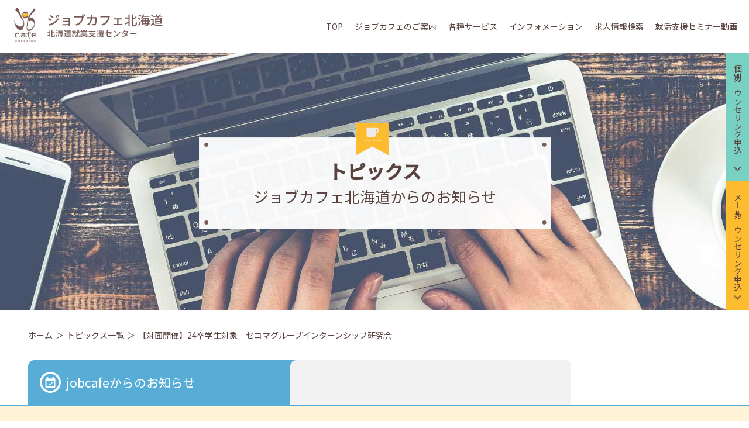

--- FILE ---
content_type: text/html; charset=UTF-8
request_url: https://www.jobcafe-h.jp/topics/info/%E3%80%90%E5%AF%BE%E9%9D%A2%E9%96%8B%E5%82%AC%E3%80%9124%E5%8D%92%E5%AD%A6%E7%94%9F%E5%AF%BE%E8%B1%A1%E3%80%80%E3%82%BB%E3%82%B3%E3%83%9E%E3%82%B0%E3%83%AB%E3%83%BC%E3%83%97%E3%82%A4%E3%83%B3%E3%82%BF/
body_size: 6524
content:

<!DOCTYPE html>
<html lang="ja" prefix="og: http://ogp.me/ns#">

<head>
<!-- Global site tag (gtag.js) - Google Analytics -->
<script async src="https://www.googletagmanager.com/gtag/js?id=UA-67012218-3"></script>
<script>
    window.dataLayer = window.dataLayer || [];
    function gtag(){dataLayer.push(arguments);}
    gtag('js', new Date());

    gtag('config', 'UA-67012218-3');
</script>
<meta charset="utf-8">
<meta http-equiv="X-UA-Compatible" content="IE=edge">
<meta name="format-detection" content="telephone=no">
<meta name="viewport" content="width=device-width, initial-scale=1">
<!-- description -->
<meta name="description" content="ジョブカフェ北海道のイベント・セミナー情報 | 北海道の就職・職業のイベントやセミナーなどのお知らせ情報">
<!-- /description -->
<!-- keyword -->
<meta name="keywords" content="就活,面接,自己分析,合同企業説明会,就職相談,UIJ,企業研究,ジョブカフェ北海道">
<!-- /keyword -->

<!-- ogp設定 -->
<meta property="og:title" content="【対面開催】24卒学生対象　セコマグループインターンシップ研究会 | JobCafe北海道">
<meta property="og:type" content="article">
<meta property="og:url" content="https://www.jobcafe-h.jp">
<meta property="og:image" content="https://www.jobcafe-h.jp/wp-content/themes/JobCafe/img/img_mv01.jpg">
<meta property="og:site_name" content="JobCafe北海道">
<meta property="og:description" content="ジョブカフェ北海道のイベント・セミナー情報 | 北海道の就職・職業のイベントやセミナーなどのお知らせ情報">

<!-- /ogp設定 -->

<!-- favicon -->
<link rel="icon" href="https://www.jobcafe-h.jp/wp-content/themes/JobCafe/img/favicon.ico">

<!-- css -->
<link rel="preconnect" href="https://fonts.googleapis.com">
<link rel="preconnect" href="https://fonts.gstatic.com" crossorigin>
<link href="https://fonts.googleapis.com/css2?family=Noto+Sans+JP:wght@400;500&display=swap" rel="stylesheet">
<link href="https://www.jobcafe-h.jp/wp-content/themes/JobCafe/css/reset.css" rel="stylesheet">
<link href="https://www.jobcafe-h.jp/wp-content/themes/JobCafe/css/slick.css" rel="stylesheet">
<link href="https://www.jobcafe-h.jp/wp-content/themes/JobCafe/css/slick-theme.css" rel="stylesheet">
<link href="https://www.jobcafe-h.jp/wp-content/themes/JobCafe/css/style.css" rel="stylesheet">

<!--[if lt IE 9]>
<script src="//cdnjs.cloudflare.com/ajax/libs/html5shiv/3.7.3/html5shiv.min.js"></script>
<script src="//cdnjs.cloudflare.com/ajax/libs/respond.js/1.4.2/respond.js"></script>
<script src="//cdnjs.cloudflare.com/ajax/libs/picturefill/3.0.3/picturefill.min.js"></script>
<![endif]-->
<title>【対面開催】24卒学生対象　セコマグループインターンシップ研究会 | JobCafe北海道</title>
<meta name='robots' content='max-image-preview:large' />
	<style>img:is([sizes="auto" i], [sizes^="auto," i]) { contain-intrinsic-size: 3000px 1500px }</style>
	<link rel='stylesheet' id='wp-block-library-css' href='https://www.jobcafe-h.jp/wp-includes/css/dist/block-library/style.min.css?ver=6.8.3' type='text/css' media='all' />
<style id='classic-theme-styles-inline-css' type='text/css'>
/*! This file is auto-generated */
.wp-block-button__link{color:#fff;background-color:#32373c;border-radius:9999px;box-shadow:none;text-decoration:none;padding:calc(.667em + 2px) calc(1.333em + 2px);font-size:1.125em}.wp-block-file__button{background:#32373c;color:#fff;text-decoration:none}
</style>
<link rel="canonical" href="https://www.jobcafe-h.jp/topics/info/%e3%80%90%e5%af%be%e9%9d%a2%e9%96%8b%e5%82%ac%e3%80%9124%e5%8d%92%e5%ad%a6%e7%94%9f%e5%af%be%e8%b1%a1%e3%80%80%e3%82%bb%e3%82%b3%e3%83%9e%e3%82%b0%e3%83%ab%e3%83%bc%e3%83%97%e3%82%a4%e3%83%b3%e3%82%bf/" />
</head>

<body class="page topics">
<!-- header -->
<header class="header">
<div class="head_inner">
<h1 class="logo">
<a href="/">
    <img src="https://www.jobcafe-h.jp/wp-content/themes/JobCafe/img/logo.svg" width="268" height="70" alt="ジョブカフェ北海道">
</a>
</h1>
<div id="nav-toggle">
<div>
    <span></span>
    <span></span>
    <span></span>
</div>
</div>
<nav id="gloval-nav">
<ul class="main_nav">
    <li>
    <a class="nav-items" href="/">
        TOP
    </a>
    </li>
    <li class="mega_btn">
    <span class="nav-items">
        ジョブカフェのご案内
    </span>
    <div class="mega_menu">
        <ul class="child inner">
        <li>
            <a href="/about/">
            ジョブカフェ北海道とは？
            </a>
        </li>
        <li>
            <a href="/access/">
            アクセス・道内地方拠点
            </a>
        </li>
        <li>
            <a href="/facility/">
            施設紹介
            </a>
        </li>
        </ul>
    </div>
    </li>
    <li class="mega_btn">
    <span class="nav-items">
        各種サービス
    </span>
    <div class="mega_menu">
        <ul class="child inner">
        <li>
            <a href="/service/">
            各種サービスのご案内
            </a>
        </li>
        <li>
            <a href="/individual-counseling/">
            個別カウンセリング
            </a>
        </li>
        <li>
            <a href="/service#mail">
            メールカウンセリング
            </a>
        </li>
        <li>
            <a href="/service#report">
            就職決定報告
            </a>
        </li>
        <li>
            <a href="/job_information/">
            求人情報検索
            </a>
        </li>
        </ul>
    </div>
    </li>
    <li class="mega_btn">
    <span class="nav-items">
        インフォメーション
    </span>
    <div class="mega_menu">
        <ul class="child inner">
        <li>
            <a href="/topics/">
            トピックス一覧
            </a>
        </li>
        <li>
            <a href="/event/">
            イベント情報
            </a>
        </li>
        </ul>
    </div>
    </li>
    <li>
    <a class="nav-items" href="/job_information/">
        求人情報検索
    </a>
    </li>
    <li>
    <a class="nav-items" href="/movie/">
        就活支援セミナー動画
    </a>
    </li>
    <li class="pc_none">
    <a class="nav-items" href="/sitemap/">
        サイトマップ
    </a>
    </li>
    <li class="pc_none">
    <a class="nav-items" href="/privacy/">
        個人情報保護ポリシー
    </a>
    </li>
</ul>
</nav>
</div>

<!-- mv -->
<div class="mv-area">
    <ul class="btn-cta">
    <li>
        <a href="https://outlook.office365.com/owa/calendar/Bookings@careerbank1.onmicrosoft.com/bookings/" target="_blank">
        個別カウンセリング申込
        </a>
    </li>
    <li>
        <a href="/mail-counseling/">
        メールカウンセリング申込
        </a>
    </li>
    </ul>
            <h1 class="head-ttl">
            トピックス
            <span class="sub-txt">ジョブカフェ北海道からのお知らせ</span>
        </h1>
    </div>
<!-- /mv -->
<!-- breadcrumb -->
<ul class="breadcrumb inner"><li><a href="https://www.jobcafe-h.jp">ホーム</a></li><li><a href="https://www.jobcafe-h.jp/topics/" title="View all posts in トピックス一覧">トピックス一覧</a> </li><li>【対面開催】24卒学生対象　セコマグループインターンシップ研究会</li></ul><!-- /breadcrum -->
</header>    <main class="main info">

    <div class="cat-block">
        <div class="inner">
            <h2 class="cat-ttl">
                                    jobcafeからのお知らせ
                            </h2>
        </div>
    </div>

    <div class="container topics">
        <div class="inner flex-box">
            <div class="detail-outer">
                                <article class="article detail box icon-box bg-wht">
                    <header class="box-header">
                        <div class="box-head-inner">
                                                        <h1 class="ttl">
                            【対面開催】24卒学生対象　セコマグループインターンシップ研究会                            </h1>
                        </div>
                    </header>
                    <div class="txt-box">
                                                                            <time class="time">11月11日（金）</time>
                        
                        <div class="content-box">
                            
<p>24卒学生対象のインターンシップ企業説明会の情報を公開いたしました。6年連続で顧客満足度1位のセイコーマートを支えるセコマグループのインターンシップについて説明していただきます。是非ご参加ください！</p>
                        </div>

                        <time class="posted-date txt">
                            2022.10.21                        </time>
                                                                                            </div>
                        <div class="contact-block">
            <div class="address-group">
                <div class="address-group-inner">
            <h2 class="address-ttl">
                ジョブカフェ<br class="sp_none">北海道
            </h2>
            <div class="txt-box">
                <p class="tel">
                    TEL <a href="tel:011-209-4510">011-209-4510</a><!-- 　FAX 011-209-0715 -->
                </p>
                <p class="txt">
                    [月〜金] 10:30〜19:00　[土] 10:00〜17:00<br>
                    札幌市中央区北4条西5丁目 大樹生命札幌共同ビル7階<a class="map" href="https://goo.gl/maps/eJjByjScCcE9ifoGA" target="_blank">MAP</a>
                </p>
            </div>
        </div>
                                                        <div class="btn-box">
                                        <a class="btn" href="https://select-type.com/ev/?ev=mfN_k5pyCsg" target="_blank">
                セミナー申込フォームへ
            </a>
                            </div>
    </div>
</div>
                </article>
                
                <nav class="page-nav">
                    <ul>
                                                <li>
                            <a class="btn btn-back" href="https://www.jobcafe-h.jp/topics/info/%e3%82%b8%e3%83%a7%e3%83%96%e3%82%ab%e3%83%95%e3%82%a7%e3%83%bb%e3%82%b8%e3%83%a7%e3%83%96%e3%82%b5%e3%83%ad%e3%83%b3%e6%97%ad%e5%b7%9d-%e8%87%a8%e6%99%82%e9%96%89%e6%89%80%e3%81%ae%e3%81%8a%e7%9f%a5/" rel="prev">戻る</a>                        </li>
                                                                        <li>
                            <a class="btn btn-next" href="https://www.jobcafe-h.jp/topics/info/%e3%80%90%e5%af%be%e9%9d%a2%e9%96%8b%e5%82%ac%e3%80%91%e3%82%bb%e3%82%b3%e3%83%9e%e3%82%b0%e3%83%ab%e3%83%bc%e3%83%97%e5%90%88%e5%90%8c%e4%bc%81%e6%a5%ad%e8%aa%ac%e6%98%8e%e4%bc%9a/" rel="next">次へ</a>                        </li>
                                            </ul>
                </nav>

            </div>

            <aside class="new-article-box">
    <div class="box-inner box bg-wht">
        <h2 class="new-article-ttl">
            新着情報
        </h2>



                        <ul class="new-article-list">
                        <li>
                <a href="https://www.jobcafe-h.jp/topics/info/1%e6%9c%88%e3%81%ae%e3%82%bb%e3%83%9f%e3%83%8a%e3%83%bc%e6%83%85%e5%a0%b1%e3%82%92%e5%85%ac%e9%96%8b%e3%81%97%e3%81%be%e3%81%97%e3%81%9f%e3%80%82/">
                    <h3 class="article-ttl">
                        1月のセミナー情報を公開しました。                    </h3>
                    <p class="txt">
                                                                        1月のセミナー情報を公開しました。ぜひご参加ください！                                            </p>
                </a>
            </li>
                        <li>
                <a href="https://www.jobcafe-h.jp/topics/info/%e3%82%b8%e3%83%a7%e3%83%96%e3%82%ab%e3%83%95%e3%82%a7%e3%83%bb%e3%82%b8%e3%83%a7%e3%83%96%e3%82%b5%e3%83%ad%e3%83%b3%e5%8c%97%e8%a6%8b%e8%87%a8%e6%99%82%e9%96%89%e9%a4%a8%e3%81%ae%e3%81%8a%e7%9f%a5/">
                    <h3 class="article-ttl">
                        ジョブカフェ・ジョブサロン北見臨時閉館のお知らせ                    </h3>
                    <p class="txt">
                                                                        

…                                            </p>
                </a>
            </li>
                        <li>
                <a href="https://www.jobcafe-h.jp/topics/info/%e5%b9%b4%e6%9c%ab%e5%b9%b4%e5%a7%8b%e3%81%ae%e3%83%a1%e3%83%bc%e3%83%ab%e3%82%ad%e3%83%a3%e3%83%aa%e3%82%a2%e3%83%bb%e3%82%a2%e3%83%89%e3%83%90%e3%82%a4%e3%82%b9%e5%af%be%e5%bf%9c%e3%81%ab%e3%81%a4-2/">
                    <h3 class="article-ttl">
                        年末年始のメールキャリア・アドバイス対応についてのお知らせ                    </h3>
                    <p class="txt">
                                                                        12月28日(日)～1月4日(日)の期間中は施設全体も休館となります。メールキャリア・アドバイスの返信につきましては、12月22日(月)までにいただいたご相談…                                            </p>
                </a>
            </li>
                        <li>
                <a href="https://www.jobcafe-h.jp/topics/info/%e5%b9%b4%e6%9c%ab%e5%b9%b4%e5%a7%8b%e3%81%ae%e3%81%94%e5%88%a9%e7%94%a8%e3%81%ab%e3%81%a4%e3%81%84%e3%81%a6-2/">
                    <h3 class="article-ttl">
                        年末年始のご利用について                    </h3>
                    <p class="txt">
                                                                        

…                                            </p>
                </a>
            </li>
                    </ul>
        <div class="btn-box">
            <a class="btn square" href="/topics/#info                            ">
                一覧へ
            </a>
        </div>
                            </div>
</aside>        </div>

                <aside class="flex-box banner-box inner section">
            <a href="/">
                <img src="https://www.jobcafe-h.jp/wp-content/themes/JobCafe/img/banner_event01.svg" width="600" height="123" alt="ジョブカフェ北海道 北海道就業支援センター トップへ戻る">
            </a>
            <a href="/job_information/">
                <img src="https://www.jobcafe-h.jp/wp-content/themes/JobCafe/img/banner_event02.svg" width="600" height="123" alt="お仕事をお探しの方へ 求人情報検索">
            </a>
        </aside>
    </div>

</main>
<!-- footer -->
<footer class="footer">
    <div class="fnav-box">
        <div class="inner">
            <div class="pagetop">
                <img src="https://www.jobcafe-h.jp/wp-content/themes/JobCafe/img/totop.svg" width="22" height="16"
                    alt="ページTOPに戻る">
            </div>
            <ul class="sns-list">
                <li>
                    <a class="twitter" href="https://twitter.com/jobcafe_hokkaid" target="_blank">
                        <img class="icon" src="https://www.jobcafe-h.jp/wp-content/themes/JobCafe/img/logo-white.png"
                            width="25" height="26" alt="Twitter">
                        <span class="sp_none">
                            X
                        </span>
                    </a>
                </li>
                <li>
                    <a class="facebook" href="https://www.facebook.com/jobcafeandjobsalon.hokkaido" target="_blank">
                        <img class="icon" src="https://www.jobcafe-h.jp/wp-content/themes/JobCafe/img/icon_facebook.svg"
                            width="32" height="32" alt="Facebook">
                        <span class="sp_none">
                            Facebook
                        </span>
                    </a>
                </li>
                <li>
                    <a class="youtube" href="https://www.youtube.com/channel/UCeSDhlbxf37SOYnxfm3Q7IQ/featured"
                        target="_blank">
                        <img class="icon" src="https://www.jobcafe-h.jp/wp-content/themes/JobCafe/img/icon_youtube.svg"
                            width="37" height="26" alt="YouTube">
                        <span class="sp_none">
                            YouTube
                        </span>
                    </a>
                </li>
                <li>
                    <a class="instagram" href="https://www.instagram.com/jobcafe_hokkaido/" target="_blank">
                        <img class="icon" src="https://www.jobcafe-h.jp/wp-content/themes/JobCafe/img/icon_instagram.svg"
                            width="31" height="31" alt="Instagram">
                        <span class="sp_none">
                            Instagram
                        </span>
                    </a>
                </li>
                <li>
                    <a class="line" href="https://lin.ee/dpWiXzz" target="_blank">
                        <img class="icon" src="https://www.jobcafe-h.jp/wp-content/themes/JobCafe/img/icon_line.svg" width="34"
                            height="32" alt="LINE">
                        <span class="sp_none">
                            LINE
                        </span>
                    </a>
                </li>
            </ul>
            <nav class="fnav tbsp_none">
                <ul class="fnav-list">
                    <li>
                        <a href="/sitemap/">
                            サイトマップ
                        </a>
                    </li>
                    <li>
                        <a href="/privacy/">
                            個人情報保護ポリシー
                        </a>
                    </li>
                </ul>
            </nav>
        </div>
    </div>
    <div class="flogo-block">
        <div class="flogo">
            <a href="/">
                <img src="https://www.jobcafe-h.jp/wp-content/themes/JobCafe/img/logo.svg" width="268" height="70"
                    alt="ジョブカフェ北海道">
            </a>
        </div>
        <div class="txt-group">
            <p class="txt">
                [月〜金] 10：30〜19：00<span class="sp_none">　</span><br class="pctb_none">
                [<span class="pctb_none">　</span>土<span class="pctb_none">　</span>] 10：00〜17：00<br>
                <span class="sp_none">TEL.011-209-4510</span>
            </p>
        </div>
        <p class="tel pctb_none">
            TEL.<a href="tel:011-209-4510">011-209-4510</a>
        </p>
    </div>
    <p class="copyright">
        <small>
            COPYRIGHT © Jobcafe hokkaido
        </small>
    </p>
</footer>

<script src="https://ajax.googleapis.com/ajax/libs/jquery/3.4.1/jquery.min.js"></script>
<script src="https://www.jobcafe-h.jp/wp-content/themes/JobCafe/js/slick.min.js"></script>
<script>
$(function() {
    $('.slider').slick({
        arrows: false,
        infinite: true,
        autoplay: true,
        adaptiveHeight: true,
        centerMode: true,
        centerPadding: 'calc((100% - 1280px) / 2)',
        dots: true,
        pauseOnHover: false,
        responsive: [{
            breakpoint: 1280,
            settings: {
                centerPadding: 'calc(15% + 10px)'
            }
        }]
    });
});
</script>






<script>
// 別ページから特定のタブをアクティブにする
// イベントハンドラ（ページが読まれたら実行）
window.addEventListener("load", function() {

    // アドレスバーに #id があるとき、 id を抽出
    let hashId = location.hash && location.hash.substr(1);

    // タブ用 input[name=tab_item] コレクション
    let tabs = document.querySelectorAll("input[name=tab-item]");

    // 個々の タブ用input[name=tab_item] を調整
    for (let tab of tabs) {

        // URL欄に #inputId でアクセスされている場合 cheked 属性を切り替える
        // => CSS でタブコンテンツが表示される。
        if (hashId) {
            tab.checked = tab.id == hashId;
        }

        // イベントハンドラ（アンカー代わりに location.href を置き換え）
        tab.addEventListener("input", function(evt) {
            location.replace(`#${evt.target.id}`);
        });

    };

});
</script>

<script src="https://www.jobcafe-h.jp/wp-content/themes/JobCafe/js/common.js"></script>

<script type="speculationrules">
{"prefetch":[{"source":"document","where":{"and":[{"href_matches":"\/*"},{"not":{"href_matches":["\/wp-*.php","\/wp-admin\/*","\/wp-content\/uploads\/*","\/wp-content\/*","\/wp-content\/plugins\/*","\/wp-content\/themes\/JobCafe\/*","\/*\\?(.+)"]}},{"not":{"selector_matches":"a[rel~=\"nofollow\"]"}},{"not":{"selector_matches":".no-prefetch, .no-prefetch a"}}]},"eagerness":"conservative"}]}
</script>
</body>

</html>

--- FILE ---
content_type: image/svg+xml
request_url: https://www.jobcafe-h.jp/wp-content/themes/JobCafe/img/bg_head-ttl.svg
body_size: 3935
content:
<svg xmlns="http://www.w3.org/2000/svg" viewBox="0 0 623.37 186.58"><defs><style>.cls-1{opacity:0.95;}.cls-2{fill:#fff;}.cls-3{fill:#fdbc2f;}.cls-4{fill:#785b57;}.cls-5{fill:#eeebea;}</style></defs><g id="レイヤー_2" data-name="レイヤー 2"><g id="Top"><g class="cls-1"><rect class="cls-2" x="0.5" y="25.2" width="622.37" height="160.88"/><path class="cls-2" d="M622.37,25.7V185.58H1V25.7H622.37m1-1H0V186.58H623.37V24.7Z"/></g><polygon class="cls-3" points="336.04 56.47 307.14 40.57 278.24 56.47 278.24 0 336.04 0 336.04 56.47"/><rect class="cls-4" x="9.59" y="34.18" width="7.1" height="7.1" rx="3.55"/><rect class="cls-4" x="9.59" y="172.18" width="7.1" height="7.1" rx="3.55"/><rect class="cls-4" x="608.59" y="34.18" width="7.1" height="7.1" rx="3.55"/><rect class="cls-4" x="608.59" y="172.18" width="7.1" height="7.1" rx="3.55"/><path class="cls-5" d="M316.11,8.1h-19V20.3a4.07,4.07,0,0,0,4.07,4.07h8.14a4.07,4.07,0,0,0,4.06-4.07V16.91h2.72a2,2,0,0,0,2-2V10.13A2,2,0,0,0,316.11,8.1Zm-.41,6.37h-2.31V10.54h2.31Z"/><path class="cls-5" d="M290,32.06l.08-.28a.54.54,0,0,0,.2,0c.22,0,.27-.17.27-.43V29h.37v2.42c0,.44-.17.72-.6.72A1.26,1.26,0,0,1,290,32.06Zm.49-3.78a.24.24,0,0,1,.48,0,.24.24,0,0,1-.48,0Z"/><path class="cls-5" d="M291.44,30.06a1,1,0,1,1,2,0,1,1,0,1,1-2,0Zm1.64,0c0-.5-.26-.84-.63-.84s-.63.34-.63.84.25.83.63.83S293.08,30.56,293.08,30.06Z"/><path class="cls-5" d="M294.37,30.92h0l0,.22H294V28h.36v1.26a1.09,1.09,0,0,1,.68-.31c.56,0,.86.44.86,1.11s-.44,1.17-.94,1.17A.93.93,0,0,1,294.37,30.92Zm1.18-.9c0-.48-.16-.8-.58-.8a.88.88,0,0,0-.58.3v1.14a.83.83,0,0,0,.53.23C295.28,30.89,295.55,30.56,295.55,30Z"/><path class="cls-5" d="M297.23,30.06a1.06,1.06,0,0,1,1-1.15.89.89,0,0,1,.63.26l-.18.24a.66.66,0,0,0-.44-.19c-.39,0-.68.34-.68.84s.27.83.67.83a.73.73,0,0,0,.51-.22l.16.25a1.06,1.06,0,0,1-.7.27A1,1,0,0,1,297.23,30.06Z"/><path class="cls-5" d="M299.29,30.58c0-.48.42-.71,1.34-.82,0-.28-.09-.54-.45-.54a1.16,1.16,0,0,0-.65.23l-.14-.25a1.59,1.59,0,0,1,.85-.29c.53,0,.75.36.75.89v1.34h-.3l0-.26h0a1.17,1.17,0,0,1-.72.31A.59.59,0,0,1,299.29,30.58Zm1.34,0V30c-.73.09-1,.27-1,.55a.33.33,0,0,0,.38.35A.87.87,0,0,0,300.63,30.61Z"/><path class="cls-5" d="M301.75,29.26h-.3V29l.3,0v-.35c0-.44.2-.71.63-.71a.83.83,0,0,1,.36.07l-.08.27a.74.74,0,0,0-.24-.05c-.21,0-.31.15-.31.43V29h.46v.29h-.46v1.88h-.36Z"/><path class="cls-5" d="M302.82,30.06a1.06,1.06,0,0,1,1-1.15c.55,0,.86.4.86,1a1.28,1.28,0,0,1,0,.21h-1.46a.72.72,0,0,0,.72.76.91.91,0,0,0,.54-.17l.13.24a1.31,1.31,0,0,1-.72.22A1,1,0,0,1,302.82,30.06Zm1.53-.18c0-.44-.2-.68-.54-.68a.68.68,0,0,0-.63.68Z"/><path class="cls-5" d="M306.1,28h.36v1.32a1,1,0,0,1,.72-.37c.45,0,.66.3.66.85v1.38h-.36V29.81c0-.41-.12-.58-.41-.58a.82.82,0,0,0-.6.33v1.58h-.36Z"/><path class="cls-5" d="M308.36,30.06a1,1,0,1,1,2,0,1,1,0,1,1-2,0Zm1.64,0c0-.5-.26-.84-.63-.84s-.63.34-.63.84.25.83.63.83S310,30.56,310,30.06Z"/><path class="cls-5" d="M311,28h.36v2.16h0l.92-1.15h.41l-.72.87.82,1.3h-.4l-.63-1.05-.41.48v.57H311Z"/><path class="cls-5" d="M313.16,28h.36v2.16h0l.92-1.15h.41l-.72.87.82,1.3h-.4l-.63-1.05-.41.48v.57h-.36Z"/><path class="cls-5" d="M315.23,30.58c0-.48.41-.71,1.33-.82,0-.28-.09-.54-.44-.54a1.13,1.13,0,0,0-.65.23l-.15-.25a1.63,1.63,0,0,1,.86-.29c.52,0,.75.36.75.89v1.34h-.3l0-.26h0a1.15,1.15,0,0,1-.72.31A.58.58,0,0,1,315.23,30.58Zm1.33,0V30c-.73.09-1,.27-1,.55s.16.35.38.35A.87.87,0,0,0,316.56,30.61Z"/><path class="cls-5" d="M317.56,28.28a.23.23,0,0,1,.25-.24.23.23,0,0,1,.24.24.23.23,0,0,1-.24.24A.23.23,0,0,1,317.56,28.28Zm.06.69H318v2.17h-.36Z"/><path class="cls-5" d="M318.57,30.06a1,1,0,0,1,.94-1.15.89.89,0,0,1,.61.26l0-.38V28h.36v3.18h-.3l0-.26h0a1,1,0,0,1-.66.31C318.92,31.19,318.57,30.78,318.57,30.06Zm1.53.53V29.45a.75.75,0,0,0-.53-.23c-.35,0-.63.34-.63.83s.22.84.6.84A.75.75,0,0,0,320.1,30.59Z"/><path class="cls-5" d="M321,30.06a1,1,0,1,1,2,0,1,1,0,1,1-2,0Zm1.64,0c0-.5-.26-.84-.64-.84s-.62.34-.62.84.25.83.62.83S322.68,30.56,322.68,30.06Z"/></g></g></svg>

--- FILE ---
content_type: image/svg+xml
request_url: https://www.jobcafe-h.jp/wp-content/themes/JobCafe/img/icon_line.svg
body_size: 1231
content:
<svg xmlns="http://www.w3.org/2000/svg" viewBox="0 0 34.51 32.88"><defs><style>.cls-1{fill:#fff;}.cls-2{fill:#06c755;}</style></defs><g id="レイヤー_2" data-name="レイヤー 2"><g id="フッター"><path class="cls-1" d="M34.51,14c0-7.72-7.74-14-17.25-14S0,6.28,0,14c0,6.93,6.14,12.72,14.43,13.82.56.12,1.33.37,1.52.85A3.58,3.58,0,0,1,16,30.23s-.21,1.22-.25,1.48c-.07.43-.35,1.7,1.5.93s9.93-5.85,13.55-10h0A12.47,12.47,0,0,0,34.51,14Z"/><path class="cls-2" d="M28.77,18.46H23.92a.33.33,0,0,1-.33-.33h0V10.61h0a.33.33,0,0,1,.33-.33h4.85a.33.33,0,0,1,.33.33v1.23a.32.32,0,0,1-.33.32H25.48v1.28h3.29a.32.32,0,0,1,.33.32V15a.33.33,0,0,1-.33.33H25.48v1.27h3.29a.33.33,0,0,1,.33.33v1.22A.33.33,0,0,1,28.77,18.46Z"/><path class="cls-2" d="M10.84,18.46a.33.33,0,0,0,.33-.33V16.91a.33.33,0,0,0-.33-.33H7.54v-6a.33.33,0,0,0-.33-.33H6a.33.33,0,0,0-.33.33v7.53h0a.33.33,0,0,0,.33.33h4.85Z"/><rect class="cls-2" x="12.2" y="10.27" width="1.88" height="8.19" rx="0.33"/><path class="cls-2" d="M22.09,10.27H20.86a.33.33,0,0,0-.33.33v4.47l-3.44-4.65,0,0h0l0,0h0v0h0l0,0h-1.4a.33.33,0,0,0-.33.33v7.53a.33.33,0,0,0,.33.33h1.23a.33.33,0,0,0,.33-.33V13.66l3.44,4.66.09.08h1.41a.33.33,0,0,0,.33-.33V10.6A.33.33,0,0,0,22.09,10.27Z"/></g></g></svg>

--- FILE ---
content_type: image/svg+xml
request_url: https://www.jobcafe-h.jp/wp-content/themes/JobCafe/img/icon_youtube.svg
body_size: 674
content:
<svg xmlns="http://www.w3.org/2000/svg" viewBox="0 0 35.89 25.02"><defs><style>.cls-1{fill:#fff;}.cls-1,.cls-2{fill-rule:evenodd;}.cls-2{fill:#c4302b;}</style></defs><g id="レイヤー_2" data-name="レイヤー 2"><g id="フッター"><path class="cls-1" d="M35.89,12.51A38.82,38.82,0,0,1,35.27,21a4.55,4.55,0,0,1-3.88,3.52,120.68,120.68,0,0,1-13.45.5,120.5,120.5,0,0,1-13.44-.5A4.52,4.52,0,0,1,.63,21,38.21,38.21,0,0,1,0,12.51,38.73,38.73,0,0,1,.63,4,4.54,4.54,0,0,1,4.51.5,120.5,120.5,0,0,1,18,0,120.41,120.41,0,0,1,31.39.5,4.54,4.54,0,0,1,35.27,4a38.12,38.12,0,0,1,.62,8.48"/><polygon class="cls-2" points="13.11 5.58 25.11 12.51 13.11 19.44 13.11 5.58"/></g></g></svg>

--- FILE ---
content_type: image/svg+xml
request_url: https://www.jobcafe-h.jp/wp-content/themes/JobCafe/img/totop.svg
body_size: 1362
content:
<svg xmlns="http://www.w3.org/2000/svg" viewBox="0 0 21.6 14.4"><defs><style>.cls-1{fill:none;}.cls-2{fill:#fff;}</style></defs><g id="レイヤー_2" data-name="レイヤー 2"><g id="フッター"><rect class="cls-1" x="4.8" width="12" height="12" transform="translate(4.8 16.8) rotate(-90)"/><rect class="cls-2" x="9.6" y="2.4" width="2.4" height="2.4" transform="translate(7.2 14.4) rotate(-90)"/><rect class="cls-2" x="7.2" y="4.8" width="2.4" height="2.4" transform="translate(2.4 14.4) rotate(-90)"/><rect class="cls-2" x="12" y="4.8" width="2.4" height="2.4" transform="translate(7.2 19.2) rotate(-90)"/><rect class="cls-2" x="14.4" y="7.2" width="2.4" height="2.4" transform="translate(7.2 24) rotate(-90)"/><rect class="cls-2" x="16.8" y="9.6" width="2.4" height="2.4" transform="translate(7.2 28.8) rotate(-90)"/><rect class="cls-2" x="19.2" y="12" width="2.4" height="2.4" transform="translate(7.2 33.6) rotate(-90)"/><rect class="cls-2" x="4.8" y="7.2" width="2.4" height="2.4" transform="translate(-2.4 14.4) rotate(-90)"/><rect class="cls-2" x="4.8" y="7.2" width="2.4" height="2.4" transform="translate(-2.4 14.4) rotate(-90)"/><rect class="cls-2" x="2.4" y="9.6" width="2.4" height="2.4" transform="translate(-7.2 14.4) rotate(-90)"/><rect class="cls-2" y="12" width="2.4" height="2.4" transform="translate(-12 14.4) rotate(-90)"/></g></g></svg>

--- FILE ---
content_type: application/javascript
request_url: https://www.jobcafe-h.jp/wp-content/themes/JobCafe/js/common.js
body_size: 671
content:
// effect-fade
$(function () {
  $(window).scroll(function () {
    $('.effect-fade').each(function () {
      var elemPos = $(this).offset().top;
      var scroll = $(window).scrollTop();
      var windowHeight = $(window).height();
      if (scroll > elemPos - windowHeight) {
        $(this).addClass('effect-scroll');
      }
    });
  });
});

// hamburger menu
$(function () {
  $('#nav-toggle').on('click', function () {
    $(this).toggleClass('open');
    $("html").toggleClass('open');
  });
  $('a[href*="#"]').on('click', function () {
    $("html").removeClass('open');
  });
});
$(window).on('load resize', function () {
  var winW = $(window).width();
  var devW = 1024;
  if (winW <= devW) {
    $(function () {
      $('.main_nav > .mega_btn').click(function () {
        $(this).toggleClass('open');
        $(this).children('.mega_menu').stop().slideToggle();
      });
    });
  } else {
    $(function () {
      $('.nav-items').hover(function () {
        $('.mega_menu').stop(true, true).hide();
        $(this).siblings('.mega_menu').stop(true, true).slideToggle();
      },
      function(){
        $(this).siblings('.mega_menu').stop(true, true).slideToggle();
        $('.mega_menu ul').hover(function () {
          $(this).parents('.mega_menu').stop(true, true).slideDown();
        },
        function(){
          $('.mega_menu').stop(true, true).hide();
        });
      });
    });
  }
});

// totop
$(function () {
  var pagetop = $('.pagetop');
  pagetop.click(function () {
    $('body, html').animate({ scrollTop: 0 }, 500);
    return false;
  });
});

// file-name
$(function () {
  $('input[type="file"]').on('change', function () {
    var file = $(this).prop('files')[0];
    $('.file-name').text(file.name);
  });
});


--- FILE ---
content_type: image/svg+xml
request_url: https://www.jobcafe-h.jp/wp-content/themes/JobCafe/img/icon_new-article.svg
body_size: 1125
content:
<svg xmlns="http://www.w3.org/2000/svg" viewBox="0 0 33.82 33.82"><defs><style>.cls-1,.cls-3{fill:none;}.cls-1,.cls-3,.cls-4{stroke:#fff;}.cls-1{stroke-miterlimit:10;stroke-width:3.2px;}.cls-2,.cls-4{fill:#51a9ce;}.cls-3,.cls-4{stroke-linecap:round;stroke-linejoin:round;stroke-width:1.5px;}</style></defs><g id="レイヤー_2" data-name="レイヤー 2"><g id="本文"><circle class="cls-1" cx="16.91" cy="16.91" r="15.31"/><line class="cls-2" x1="3.53" y1="18.51" x2="1.93" y2="18.51"/><line class="cls-3" x1="3.53" y1="18.51" x2="3.53" y2="18.51"/><line class="cls-3" x1="1.93" y1="18.51" x2="1.93" y2="18.51"/><line class="cls-4" x1="8.74" y1="18.51" x2="5.53" y2="18.51"/><line class="cls-4" x1="6.33" y1="15.31" x2="3.13" y2="15.31"/><rect class="cls-3" x="11.46" y="11.97" width="14.92" height="10.4" rx="0.6"/><path class="cls-3" d="M12.06,22.37c-.33,0-.41-.18-.17-.41l4.59-4.39a.62.62,0,0,1,.86,0l1.15,1.13a.62.62,0,0,0,.86,0l1.17-1.11a.62.62,0,0,1,.86,0L26,22c.24.23.16.41-.16.41Z"/><path class="cls-3" d="M25.79,12c.32,0,.4.19.16.41l-6.6,6.32a.62.62,0,0,1-.86,0l-6.6-6.32c-.24-.22-.16-.41.17-.41Z"/></g></g></svg>

--- FILE ---
content_type: image/svg+xml
request_url: https://www.jobcafe-h.jp/wp-content/themes/JobCafe/img/banner_event01.svg
body_size: 33914
content:
<svg xmlns="http://www.w3.org/2000/svg" xmlns:xlink="http://www.w3.org/1999/xlink" viewBox="0 0 600 123"><defs><style>.cls-1{fill:#cdc6c5;}.cls-2{fill:#59413e;}.cls-3{fill:#fff;}.cls-4{fill:#ede2dc;}</style></defs><g id="レイヤー_2" data-name="レイヤー 2"><g id="イベント"><rect class="cls-1" width="600" height="123"/><path class="cls-2" d="M147.17,71.65h1.73v16h-1.73V83.78c-1.5.65-3,1.32-4.25,1.82l-.76-1.69c1.24-.41,3.13-1.1,5-1.8V77.39h-4.43V75.72h4.43Zm9.27,14.19c.77,0,.88-.78,1-3.69a5.12,5.12,0,0,0,1.6.77c-.16,3.33-.61,4.55-2.47,4.55h-2.66c-1.82,0-2.36-.63-2.36-2.8v-13h1.75v5.67a31.12,31.12,0,0,0,4.08-3l1.23,1.48a50.94,50.94,0,0,1-5.31,3.25V84.7c0,1,.12,1.14.84,1.14Z"/><path class="cls-2" d="M164.14,79.32a12,12,0,0,0-3-1.87l.94-1.23a11.88,11.88,0,0,1,3,1.75Zm-2.59,7.4a52.84,52.84,0,0,0,2.72-5.8l1.33.94c-.74,1.91-1.69,4.07-2.54,5.78Zm3.4-12a12.77,12.77,0,0,0-2.93-2l.93-1.2a11.44,11.44,0,0,1,3,1.85Zm3.71.31a14.75,14.75,0,0,1-1.8,2.72,9.36,9.36,0,0,0-1.42-1,13.06,13.06,0,0,0,2.9-5.42l1.65.36c-.18.61-.39,1.2-.63,1.8h8.19V75Zm7.67,6.54c-.05.93-.11,1.71-.18,2.37h1.6v1.44H176a3.86,3.86,0,0,1-.58,1.75,1.64,1.64,0,0,1-1.31.7,14.16,14.16,0,0,1-2.27,0,3.42,3.42,0,0,0-.41-1.39c.86.08,1.62.09,2,.09a.71.71,0,0,0,.65-.27,2.35,2.35,0,0,0,.34-.88h-6.11l-.14.83-1.6-.14c.23-1.21.5-2.81.75-4.5h-1.62V80h1.82c.18-1.26.33-2.5.43-3.6h8.68s0,.54,0,.74c0,1.06-.09,2-.13,2.86h1.46v1.54Zm-7.51,0c-.11.82-.23,1.62-.34,2.37h2.21c.09-.7.18-1.53.29-2.37Zm.47-3.68c-.09.7-.18,1.42-.27,2.14h2.11c.07-.73.14-1.45.19-2.14Zm5.29,6c.08-.63.15-1.42.2-2.37h-2.36c-.09.86-.18,1.67-.27,2.37Zm.29-3.91c0-.64.07-1.36.11-2.14h-2.22c0,.69-.12,1.42-.19,2.14Z"/><path class="cls-2" d="M184.23,84c.79,1.24,2.27,1.82,4.25,1.89s6,0,8.24-.13a8.17,8.17,0,0,0-.55,1.71c-2,.1-5.66.13-7.71,0-2.29-.09-3.84-.68-5-2.07-.85.74-1.71,1.46-2.65,2.23L180,85.94a27.57,27.57,0,0,0,2.61-1.85V79.86h-2.3V78.31h3.94Zm-.83-8.41a13.59,13.59,0,0,0-3-2.84l1.25-1a14.16,14.16,0,0,1,3.07,2.75Zm5.92.47c.09-.4.18-.83.26-1.23H185V73.47h2.81a7.93,7.93,0,0,0-1-1.62l1.3-.51a6.48,6.48,0,0,1,1.26,2l-.4.17h2.67a17.11,17.11,0,0,0,1.12-2.16l1.69.39c-.38.63-.78,1.26-1.12,1.77h3v1.36h-5c-.16.44-.34.85-.5,1.23H195v8.57h-8.7V76.06Zm4.06,1.22H187.9v1.26h5.48Zm0,2.4H187.9V81h5.48Zm0,2.43H187.9v1.26h5.48Z"/><path class="cls-2" d="M201.9,82.24a12.93,12.93,0,0,1-1.83,4.41,9.55,9.55,0,0,0-1.24-1,10,10,0,0,0,1.54-3.78ZM207.77,75H199.2V73.5h3.48V71.32h1.69V73.5h3.4Zm-3.38,6.06v5c0,.76-.14,1.21-.65,1.48a5.76,5.76,0,0,1-2.3.27,6.33,6.33,0,0,0-.54-1.51h1.62c.21,0,.27-.08.27-.26v-5h-2.67V76.24H207v4.84Zm-2.74-1.4h3.73v-2h-3.73Zm4.58,5.62a16.62,16.62,0,0,0-1.16-3.08l1.32-.49a16,16,0,0,1,1.24,3Zm7.49.81a.77.77,0,0,0,.45-.11.62.62,0,0,0,.21-.43c0-.35.07-1.16.06-2.11a3.75,3.75,0,0,0,1.24.68,17.75,17.75,0,0,1-.18,2.44,1.45,1.45,0,0,1-.63.89,2.24,2.24,0,0,1-1.06.24h-1.1a1.88,1.88,0,0,1-1.21-.38c-.32-.29-.39-.61-.39-1.6V81.08a12.89,12.89,0,0,1-3.61,6.79,7.12,7.12,0,0,0-1.44-1c2.92-2.65,3.69-6.32,3.89-9.4h-2.3V75.92H210V71.31h1.62v4.61h3.83V77.5h-3.89c0,.27,0,.54,0,.83h1.1v7.36a.33.33,0,0,0,.12.31.7.7,0,0,0,.38.11ZM214,75.36a10.76,10.76,0,0,0-1.89-3l1.28-.61a10.21,10.21,0,0,1,2,2.88Z"/><path class="cls-2" d="M228.4,83.68a16.61,16.61,0,0,0,6.11,2.44,7.42,7.42,0,0,0-1.12,1.5,16.12,16.12,0,0,1-6.45-3.39v3.62h-1.63V84.36a17.92,17.92,0,0,1-6.4,3.24,7.78,7.78,0,0,0-1.09-1.42,17.53,17.53,0,0,0,6.06-2.5h-5.56V82.27h7v-1.1H220V79.91h5.32V78.83h-6.2V77.5h3.69a9.59,9.59,0,0,0-.75-1.64l.43-.07h-4.09V74.38h2.67A13.3,13.3,0,0,0,219.74,72l1.46-.48A12.25,12.25,0,0,1,222.64,74l-.92.34h2V71.31h1.57v3.07h1.78V71.31h1.59v3.07h1.94l-.68-.21a15.9,15.9,0,0,0,1.26-2.67l1.73.44a27.8,27.8,0,0,1-1.5,2.44H234v1.41h-3.47c-.34.61-.7,1.21-1,1.71h3.82v1.33h-6.38v1.08h5.53v1.26h-5.53v1.1H234v1.41Zm-4.62-7.89a7.94,7.94,0,0,1,.77,1.6l-.52.11h3.8a18.2,18.2,0,0,0,.79-1.71Z"/><path class="cls-2" d="M251.12,78.63a12.57,12.57,0,0,1-4.47,5.77,20.41,20.41,0,0,0,6.7,1.87,7.66,7.66,0,0,0-1.06,1.62A19.46,19.46,0,0,1,245,85.44a24.07,24.07,0,0,1-7.31,2.39,6.44,6.44,0,0,0-.94-1.6,24.18,24.18,0,0,0,6.72-1.87,13,13,0,0,1-3.41-4.27l1.25-.43h-3V78h5.83V75.54h-6.66V73.88h6.66V71.32h1.73v2.56h6.72v1.66h-6.72V78h3.8l.29-.07Zm-9.45,1a10.5,10.5,0,0,0,3.42,3.82,10.69,10.69,0,0,0,3.62-3.82Z"/><path class="cls-2" d="M259.38,81.61V86c0,.83-.16,1.28-.65,1.53a5.08,5.08,0,0,1-2.34.32,5.48,5.48,0,0,0-.45-1.55c.72,0,1.39,0,1.58,0s.33,0,.33-.3V82.07l-2,.63-.27-1.65,2.27-.62V76.38h-2.09V74.83h2.09V71.34h1.53v3.49h1.8v1.55h-1.8V80c.56-.17,1.15-.33,1.71-.51l.23,1.53Zm11.54-.22a8.82,8.82,0,0,1-2.29,3.91,12.72,12.72,0,0,0,3.77,1.18,6.55,6.55,0,0,0-1,1.41,12.83,12.83,0,0,1-4-1.55,12.72,12.72,0,0,1-3.67,1.55,5.74,5.74,0,0,0-.92-1.26,12.67,12.67,0,0,0,3.31-1.19,10.91,10.91,0,0,1-1.78-1.94,9,9,0,0,1-3.44,4.32,4.13,4.13,0,0,0-1.1-1.19c2.49-1.53,3.44-4.09,3.86-6.57h-2.32V78.67h2.52c0-.41.07-.79.1-1.17h-2.25V76.17h1.25a17.6,17.6,0,0,0-.74-2.13l1.28-.34a15.33,15.33,0,0,1,.84,2.11l-1,.36H268a16.55,16.55,0,0,0,1.51-3l1.59.49c-.51.83-1.06,1.73-1.59,2.47h2V77.5h-5.95c0,.4-.07.77-.12,1.17H272v1.39h-6.81c-.05.34-.13.65-.18,1h4.66l.29,0Zm.41-8.72a59.47,59.47,0,0,1-9.56.91,5.34,5.34,0,0,0-.37-1.28,63.42,63.42,0,0,0,9-.87Zm-6.12,9.64a7.69,7.69,0,0,0,2.14,2.23A6.18,6.18,0,0,0,269,82.31Zm.58-6.25c-.07-.59-.27-1.6-.45-2.36l1.33-.23c.2.74.41,1.71.5,2.27Z"/><path class="cls-2" d="M279.16,78.87c-1.73.34-3.24.66-4,.83l-.34-1.89c.83-.11,2.47-.4,4.32-.74V74.22a12.22,12.22,0,0,0-.13-1.83h2.15a12.43,12.43,0,0,0-.15,1.83v2.51c2.87-.56,5.75-1.14,6.52-1.32a3.89,3.89,0,0,0,1.1-.38L290,76.1c-.14.21-.36.55-.5.82a25.79,25.79,0,0,1-3.71,5.24l-1.57-.91a16.72,16.72,0,0,0,3.06-4L281,78.49v5.1c0,1.18.4,1.58,2.47,1.58a28.49,28.49,0,0,0,5.65-.56l-.07,2a42.87,42.87,0,0,1-5.62.37c-3.69,0-4.3-.93-4.3-2.86Z"/><path class="cls-2" d="M302.17,82.54a17,17,0,0,0,6.24-6.79l1.1,2a18.26,18.26,0,0,1-6.32,6.51,19.88,19.88,0,0,1-6.89,2.69l-1.21-1.86A18.76,18.76,0,0,0,302.17,82.54Zm-.62-5.76-1.42,1.46a38.14,38.14,0,0,0-4.5-3.82l1.31-1.4A36.28,36.28,0,0,1,301.55,76.78Z"/><path class="cls-2" d="M320.62,73.84c-.08.13-.13.24-.2.37h4.34a4.37,4.37,0,0,0,1.35-.2l1.46.9a8.07,8.07,0,0,0-.49,1.11,20.6,20.6,0,0,1-2.75,5.44c.75.54,1.45,1.08,2,1.53L325,84.58c-.5-.47-1.19-1-1.93-1.62a17.09,17.09,0,0,1-6.68,4.44L314.76,86a15.26,15.26,0,0,0,6.81-4.14c-1.24-.9-2.54-1.78-3.58-2.45l1.24-1.28c1.08.63,2.34,1.44,3.55,2.27A14.79,14.79,0,0,0,325,75.83h-5.69a20.48,20.48,0,0,1-4.76,4.71l-1.53-1.19a16.45,16.45,0,0,0,5.77-6.14,8.14,8.14,0,0,0,.68-1.62l2.05.65C321.19,72.78,320.81,73.48,320.62,73.84Z"/><path class="cls-2" d="M335,78.51h9.79c.87,0,1.57-.07,2-.11v2.23c-.4,0-1.22-.09-2-.09H335c-1,0-2.07,0-2.68.09V78.4C332.89,78.44,334,78.51,335,78.51Z"/><rect class="cls-3" x="425.68" y="34.51" width="128" height="54.02" rx="17.33"/><path class="cls-2" d="M447.21,58.09a10.84,10.84,0,0,0-.13-1.68h1.84c0,.49-.1,1.15-.1,1.68v2.34a50.28,50.28,0,0,1,6.34,2.4l-.67,1.63a40.09,40.09,0,0,0-5.67-2.34v4.64a16.48,16.48,0,0,0,.12,1.92h-1.85a14.88,14.88,0,0,0,.12-1.92Z"/><path class="cls-2" d="M463.34,63.56l-1.43.53a29,29,0,0,0-1.36-3.42l1.41-.51C462.3,60.85,463.05,62.74,463.34,63.56Zm7.3-2.34a11.88,11.88,0,0,1-2.1,4.53,11.6,11.6,0,0,1-4.93,3.63l-1.25-1.27a10.15,10.15,0,0,0,4.92-3.17,10.37,10.37,0,0,0,2-5.13l1.65.53A8,8,0,0,0,470.64,61.22Zm-4,1.41-1.41.51a26.9,26.9,0,0,0-1.2-3.3l1.41-.46C465.72,60,466.46,62,466.65,62.63Z"/><path class="cls-2" d="M486.81,55.54a1.73,1.73,0,1,1,0,3.45,1.83,1.83,0,0,1-.4-.05c0,.09-.05.2-.06.29a15.41,15.41,0,0,1-2.25,5.5,11.72,11.72,0,0,1-6,4.07l-1.29-1.41a10.08,10.08,0,0,0,5.87-3.57,10.85,10.85,0,0,0,1.87-4.61h-7.38c-.63,0-1.23,0-1.62.06V57.59a16.08,16.08,0,0,0,1.62.11h7.28a5,5,0,0,0,.64,0,1.9,1.9,0,0,1,0-.41A1.72,1.72,0,0,1,486.81,55.54Zm0,2.65a.94.94,0,1,0-.93-.93A.93.93,0,0,0,486.81,58.19Z"/><path class="cls-2" d="M491.43,62.8c.77-.77,2-2.4,2.88-3.48s1.82-1.22,2.85-.18,2.12,2.46,3,3.45,2.34,2.5,3.72,3.73l-1.22,1.4c-1.11-1-2.44-2.54-3.43-3.69s-2.09-2.54-2.79-3.33-.87-.54-1.35,0c-.66.83-1.82,2.42-2.54,3.3-.31.45-.66.93-.91,1.28l-1.41-1.46A9.93,9.93,0,0,0,491.43,62.8Z"/><path class="cls-2" d="M514.58,65c.84,1.78,2.49,2.76,5.19,3.1a4.62,4.62,0,0,0-.84,1.26c-2.67-.46-4.31-1.53-5.31-3.43-.68,1.66-2,2.79-4.89,3.46a4.1,4.1,0,0,0-.75-1.14c2.82-.61,4-1.63,4.48-3.25h-3.79A9.48,9.48,0,0,1,507,69.11a4.91,4.91,0,0,0-1.22-.76c1.61-2,1.79-4.86,1.79-6.87V58.54h10.83v3.64h-4.08c0,.56-.09,1.08-.15,1.58h5.05V65Zm4.57-7.35H506.57V56.35h12.58Zm-6.42,6.15a14.39,14.39,0,0,0,.15-1.58h-3.94c0,.5-.05,1-.09,1.58ZM509,59.62v1.47H517V59.62Z"/><path class="cls-2" d="M525.71,57c.78,0,4.2-.09,5-.17a4.37,4.37,0,0,0,1-.13l.82,1.08a10.43,10.43,0,0,0-.94.64c-.77.57-2.61,2.13-3.68,3a6.21,6.21,0,0,1,1.8-.25c2.51,0,4.37,1.54,4.37,3.64,0,2.39-1.91,4.1-5.28,4.1-2.07,0-3.45-.92-3.45-2.28a2.28,2.28,0,0,1,2.47-2.12,3,3,0,0,1,3.12,2.63,2.43,2.43,0,0,0,1.59-2.36c0-1.41-1.38-2.43-3.25-2.43-2.4,0-3.81,1.13-5.58,3l-1.1-1.11c1.17-1,3-2.54,3.93-3.27s2.58-2.13,3.33-2.79l-4.17.19c-.37,0-.76.05-1.11.09l0-1.54C524.88,57,525.35,57,525.71,57Zm2.79,10.56a8.91,8.91,0,0,0,1.06-.06,1.84,1.84,0,0,0-1.77-1.86,1,1,0,0,0-1.09.85C526.7,67.13,527.43,67.54,528.5,67.54Z"/><path class="cls-2" d="M152.1,45l-1.69,2.59A71.24,71.24,0,0,0,144,43.49l1.63-2.5C147.42,42,150.73,44,152.1,45ZM155,51.8A29.7,29.7,0,0,0,166.16,41l1.77,3.08a33.33,33.33,0,0,1-21,14l-1.71-3A31.93,31.93,0,0,0,155,51.8Zm1.45-13.25-1.74,2.5c-1.48-1.08-4.59-3.11-6.36-4.13L150,34.4C151.83,35.41,155.09,37.56,156.48,38.55Zm8.72.87-2,.87a25.73,25.73,0,0,0-2.61-4.56l2-.84A43.59,43.59,0,0,1,165.2,39.42Zm4-1.51-2,.9a28.5,28.5,0,0,0-2.74-4.47l2-.84A43.86,43.86,0,0,1,169.18,37.91Z"/><path class="cls-2" d="M180.19,40.82h11.13c.67,0,1.57,0,2,0,0,.35,0,1.1,0,1.68V57c0,.46,0,1.28.06,1.74h-2.9c0-.26,0-.69,0-1.16H179.06c-.87,0-1.95.06-2.44.09V54.76a22.55,22.55,0,0,0,2.44.12h11.39V50.29h-9.94c-1,0-2.24,0-2.88.06V47.59c.67,0,1.83.08,2.85.08h10V43.43H180.19c-.9,0-2.64.06-3.25.09V40.7C177.6,40.79,179.29,40.82,180.19,40.82Z"/><path class="cls-2" d="M223.94,36.4l-1.1.47,1.6,1a8.6,8.6,0,0,0-.52,1.69c-.64,3-2,7.55-4.36,10.66A22.58,22.58,0,0,1,208,58.13l-2.49-2.73c5.69-1.39,8.94-3.89,11.36-6.91a20.45,20.45,0,0,0,3.63-8.92h-14.3c-1.22,0-2.38,0-3.14.11V36.43c.85.09,2.21.2,3.17.2h14.06a12.19,12.19,0,0,0,1.31-.05,36.72,36.72,0,0,0-1.92-3.23l2-.78A41.64,41.64,0,0,1,223.94,36.4Zm4-.75-2,.87a29.66,29.66,0,0,0-2.35-3.9l2-.81C226.24,32.83,227.31,34.57,227.9,35.65Z"/><path class="cls-2" d="M243.61,36.25c0,1-.08,2-.14,2.85h6.27a14.25,14.25,0,0,0,2-.17l2,1c-.08.49-.17,1.13-.2,1.48-.09,2.93-.47,11.24-1.74,14.09a3.25,3.25,0,0,1-3.37,2c-1.57,0-3.26-.08-4.74-.2l-.35-3a33.87,33.87,0,0,0,4.21.35,1.53,1.53,0,0,0,1.66-1c1-2,1.37-8.6,1.37-11.74h-7.44c-1.08,8.08-4,12.52-9,16l-2.67-2.18a15.57,15.57,0,0,0,3.34-2.44c2.82-2.64,4.59-6.16,5.32-11.42H235.8c-1.08,0-2.44,0-3.55.12v-3c1.11.08,2.42.17,3.55.17h4.68c.05-.87.08-1.8.08-2.79a17.91,17.91,0,0,0-.2-2.5h3.4C243.7,34.48,243.64,35.56,243.61,36.25Z"/><path class="cls-2" d="M282.6,39.22c-.63,3-2,7.58-4.32,10.66a22.37,22.37,0,0,1-11.57,7.87L264.21,55c5.7-1.39,9-3.86,11.36-6.91a20.07,20.07,0,0,0,3.64-8.92H264.94c-1.25,0-2.41.06-3.14.12V36.05a25.43,25.43,0,0,0,3.14.23H279a7.62,7.62,0,0,0,1.86-.2l2.24,1.45A9.58,9.58,0,0,0,282.6,39.22Z"/><path class="cls-2" d="M294.78,41.66h13.36a16,16,0,0,0,2.12-.15v2.91c-.66-.06-1.48-.09-2.12-.09h-5.37V54.41h6.71a15.52,15.52,0,0,0,2.06-.14v3a17.11,17.11,0,0,0-2.06-.12H293.41a18.86,18.86,0,0,0-2.21.12v-3a21,21,0,0,0,2.21.14h6.37V44.33h-5c-.52,0-1.51,0-2.12.09V41.51A18,18,0,0,0,294.78,41.66Z"/><path class="cls-2" d="M324.94,33h2.79V58.86h-2.79V52.58c-2.42,1.05-4.88,2.12-6.86,2.94l-1.22-2.73c2-.67,5.05-1.78,8.08-2.91V42.27h-7.15v-2.7h7.15Zm15,22.89c1.25,0,1.42-1.24,1.62-6a8.46,8.46,0,0,0,2.59,1.25c-.26,5.37-1,7.35-4,7.35h-4.3c-2.93,0-3.81-1-3.81-4.53V33h2.82v9.15a51,51,0,0,0,6.6-4.79l2,2.38A81,81,0,0,1,334.84,45v9.06c0,1.57.21,1.83,1.37,1.83Z"/><path class="cls-2" d="M350.88,45.38a19.94,19.94,0,0,0-4.79-3l1.51-2a19.64,19.64,0,0,1,4.88,2.82ZM346.7,57.32A83.9,83.9,0,0,0,351.08,48l2.15,1.51C352,52.55,350.5,56,349.14,58.8Zm5.49-19.44a20.46,20.46,0,0,0-4.74-3.19L349,32.74a19.29,19.29,0,0,1,4.86,3Zm6,.5a23.77,23.77,0,0,1-2.9,4.38,16.34,16.34,0,0,0-2.3-1.57,20.62,20.62,0,0,0,4.68-8.74l2.67.58c-.29,1-.64,1.95-1,2.91h13.22v2.44Zm12.38,10.54c-.09,1.51-.17,2.76-.29,3.84h2.59v2.32H370A6.39,6.39,0,0,1,369,57.9,2.65,2.65,0,0,1,366.92,59a21,21,0,0,1-3.66,0,5.32,5.32,0,0,0-.67-2.23c1.39.11,2.61.14,3.2.14a1.14,1.14,0,0,0,1-.44,3.56,3.56,0,0,0,.55-1.42h-9.85l-.23,1.34-2.58-.23c.37-1.95.81-4.54,1.22-7.27h-2.62V46.45h2.94c.29-2,.52-4,.69-5.81h14s0,.87-.06,1.19c-.06,1.72-.15,3.26-.21,4.62h2.36v2.47Zm-12.11,0c-.18,1.34-.38,2.62-.56,3.84h3.58c.14-1.14.29-2.47.46-3.84Zm.75-5.92c-.15,1.13-.29,2.29-.44,3.45h3.4c.12-1.19.24-2.35.32-3.45Zm8.54,9.76c.12-1,.23-2.3.32-3.84h-3.8c-.15,1.4-.3,2.7-.44,3.84Zm.47-6.31c.05-1,.11-2.2.17-3.45H364.8c-.09,1.1-.21,2.29-.32,3.45Z"/><path class="cls-2" d="M381.85,52.93c1.28,2,3.66,2.94,6.86,3s9.67,0,13.31-.2a12.59,12.59,0,0,0-.91,2.76c-3.28.14-9.12.2-12.43.06-3.69-.15-6.19-1.11-8-3.34-1.36,1.19-2.76,2.35-4.27,3.6L375,56.07a45.36,45.36,0,0,0,4.21-3V46.25h-3.72v-2.5h6.36Zm-1.33-13.57a22.06,22.06,0,0,0-4.86-4.59l2-1.62a23,23,0,0,1,5,4.44Zm9.55.76c.15-.64.29-1.34.41-2H383.1v-2.2h4.53A13.46,13.46,0,0,0,386,33.32l2.09-.81a10.21,10.21,0,0,1,2,3.16l-.64.27h4.3a24.13,24.13,0,0,0,1.8-3.49l2.74.64c-.61,1-1.25,2-1.81,2.85h4.91v2.2h-8c-.27.7-.56,1.37-.82,2h6.68V54h-14V40.12Zm6.54,2h-8.83v2h8.83Zm0,3.87h-8.83V48h8.83Zm0,3.92h-8.83v2h8.83Z"/><path class="cls-4" d="M114.58,31.46H38V80.67A16.41,16.41,0,0,0,54.43,97.08h32.8a16.41,16.41,0,0,0,16.41-16.41V67h10.94a8.2,8.2,0,0,0,8.2-8.2V39.66A8.2,8.2,0,0,0,114.58,31.46Zm-1.64,25.7h-9.3V41.3h9.3Z"/><path class="cls-3" d="M117.3,28.74H40.74V78A16.41,16.41,0,0,0,57.15,94.36H90A16.41,16.41,0,0,0,106.36,78V64.28H117.3a8.2,8.2,0,0,0,8.2-8.2V36.94A8.2,8.2,0,0,0,117.3,28.74Zm-1.64,25.7h-9.3V38.58h9.3Z"/><image width="400" height="400" transform="translate(50.47 41.03) scale(0.1)" xlink:href="[data-uri]"/></g></g></svg>

--- FILE ---
content_type: image/svg+xml
request_url: https://www.jobcafe-h.jp/wp-content/themes/JobCafe/img/icon_info-box.svg
body_size: 771
content:
<svg xmlns="http://www.w3.org/2000/svg" viewBox="0 0 80 153"><defs><style>.cls-1{fill:#58add7;}.cls-2{fill:#fff;}.cls-3{fill:none;stroke:#fff;stroke-linecap:round;stroke-linejoin:round;stroke-width:2px;}</style></defs><g id="レイヤー_2" data-name="レイヤー 2"><g id="インフェメーション"><polygon class="cls-1" points="80 153 40 131 0 153 0 0 80 0 80 153"/><path class="cls-2" d="M40,47.5a25,25,0,1,0,25,25A25,25,0,0,0,40,47.5Zm0,45a20,20,0,1,1,20-20A20,20,0,0,1,40,92.5Z"/><path class="cls-2" d="M50.78,62.73a2,2,0,0,0-.78-.15H30a2,2,0,0,0-2,1.59,1.84,1.84,0,0,0,0,.41V80a2,2,0,0,0,2,2H50a2,2,0,0,0,2-2V64.58a1.84,1.84,0,0,0,0-.41A2,2,0,0,0,50.78,62.73ZM49,79H31V66H49Z"/><polyline class="cls-3" points="30.4 65.96 39.86 73.44 49.6 65.96"/></g></g></svg>

--- FILE ---
content_type: image/svg+xml
request_url: https://www.jobcafe-h.jp/wp-content/themes/JobCafe/img/icon_arrow_br.svg
body_size: 523
content:
<svg xmlns="http://www.w3.org/2000/svg" viewBox="0 0 10 10"><defs><style>.cls-1{fill:none;}.cls-2{fill:#59413e;}</style></defs><g id="レイヤー_2" data-name="レイヤー 2"><g id="関連サイト"><rect class="cls-1" width="10" height="10"/><rect class="cls-2" x="6" y="4" width="2" height="2"/><rect class="cls-2" x="4" y="2" width="2" height="2"/><rect class="cls-2" x="4" y="6" width="2" height="2"/><rect class="cls-2" x="2" y="8" width="2" height="2"/><rect class="cls-2" x="2" width="2" height="2"/></g></g></svg>

--- FILE ---
content_type: image/svg+xml
request_url: https://www.jobcafe-h.jp/wp-content/themes/JobCafe/img/icon_facebook.svg
body_size: 451
content:
<svg xmlns="http://www.w3.org/2000/svg" viewBox="0 0 32 31.91"><defs><style>.cls-1{fill:#fff;}</style></defs><g id="レイヤー_2" data-name="レイヤー 2"><g id="フッター"><g id="Icon_-_Facebook" data-name="Icon - Facebook"><path id="パス_782" data-name="パス 782" class="cls-1" d="M14.32,31.91h0a16,16,0,1,1,4-.08V21.65h4.34v-4H18.33v-.34c0-4.53,1.4-5.34,5.34-5.34V8h0C19.31,8,14.33,9,14.33,17.31v.33H10v4h4.34V31.91Z"/></g></g></g></svg>

--- FILE ---
content_type: image/svg+xml
request_url: https://www.jobcafe-h.jp/wp-content/themes/JobCafe/img/icon_arrow_wh.svg
body_size: 583
content:
<svg xmlns="http://www.w3.org/2000/svg" viewBox="0 0 15.25 16.1"><defs><style>.cls-1{fill:none;}.cls-2{fill:#fff;}</style></defs><g id="レイヤー_2" data-name="レイヤー 2"><g id="就活動画"><rect class="cls-1" width="15.25" height="16.1"/><rect class="cls-2" x="9.15" y="6.44" width="3.05" height="3.22"/><rect class="cls-2" x="6.1" y="3.22" width="3.05" height="3.22"/><rect class="cls-2" x="6.1" y="9.66" width="3.05" height="3.22"/><rect class="cls-2" x="3.05" y="12.88" width="3.05" height="3.22"/><rect class="cls-2" x="3.05" width="3.05" height="3.22"/></g></g></svg>

--- FILE ---
content_type: image/svg+xml
request_url: https://www.jobcafe-h.jp/wp-content/themes/JobCafe/img/bg_cat-ttl02.svg
body_size: 296
content:
<svg xmlns="http://www.w3.org/2000/svg" viewBox="0 0 480 76"><defs><style>.cls-1{fill:#f2f2f2;}</style></defs><g id="レイヤー_2" data-name="レイヤー 2"><g id="本文"><path class="cls-1" d="M10,0H470a10,10,0,0,1,10,10V76a0,0,0,0,1,0,0H0a0,0,0,0,1,0,0V10A10,10,0,0,1,10,0Z"/></g></g></svg>

--- FILE ---
content_type: image/svg+xml
request_url: https://www.jobcafe-h.jp/wp-content/themes/JobCafe/img/icon_cat-ttl.svg
body_size: 781
content:
<svg xmlns="http://www.w3.org/2000/svg" viewBox="0 0 36.51 36.51"><defs><style>.cls-1{fill:#fff;}</style></defs><g id="レイヤー_2" data-name="レイヤー 2"><g id="本文"><path class="cls-1" d="M18.25,0A18.26,18.26,0,1,0,36.51,18.25,18.25,18.25,0,0,0,18.25,0Zm0,32.86A14.61,14.61,0,1,1,32.86,18.25,14.63,14.63,0,0,1,18.25,32.86Z"/><path class="cls-1" d="M26.12,11.43a1.48,1.48,0,0,0-.57-.11H24.09V9.13H21.9v2.19H14.6V9.13H12.41v2.19H11a1.56,1.56,0,0,0-.57.11,1.5,1.5,0,0,0-.86,1.05,1.53,1.53,0,0,0,0,.3V25.92A1.46,1.46,0,0,0,11,27.38h14.6A1.46,1.46,0,0,0,27,25.92V12.78a1.53,1.53,0,0,0,0-.3A1.45,1.45,0,0,0,26.12,11.43Zm-1.3,13.76H11.68V15.7H24.82Z"/><polygon class="cls-1" points="17.7 23.59 22.97 18.33 21.93 17.3 17.7 21.53 16.03 19.85 15 20.88 17.7 23.59"/></g></g></svg>

--- FILE ---
content_type: image/svg+xml
request_url: https://www.jobcafe-h.jp/wp-content/themes/JobCafe/img/icon_instagram.svg
body_size: 976
content:
<svg xmlns="http://www.w3.org/2000/svg" viewBox="0 0 30.13 30.13"><defs><style>.cls-1{fill:#fff;}</style></defs><g id="レイヤー_2" data-name="レイヤー 2"><g id="フッター"><g id="Icon_-_Instagram" data-name="Icon - Instagram"><g id="グループ_1486" data-name="グループ 1486"><path id="パス_784" data-name="パス 784" class="cls-1" d="M21.16,3.63A5.37,5.37,0,0,1,26.5,9V21.16a5.36,5.36,0,0,1-5.34,5.34H9a5.37,5.37,0,0,1-5.35-5.34V9A5.37,5.37,0,0,1,9,3.63H21.16m0-3.63H9A9,9,0,0,0,0,9V21.16a9,9,0,0,0,9,9H21.16a9,9,0,0,0,9-9V9A9,9,0,0,0,21.16,0Z"/><path id="パス_785" data-name="パス 785" class="cls-1" d="M23.08,5.13A1.92,1.92,0,1,0,25,7.05,1.92,1.92,0,0,0,23.08,5.13Z"/><g id="グループ_1485" data-name="グループ 1485"><path id="パス_786" data-name="パス 786" class="cls-1" d="M15.07,10.69a4.38,4.38,0,1,1-4.38,4.38,4.38,4.38,0,0,1,4.38-4.38m0-3.64a8,8,0,0,0-8,8h0a8,8,0,0,0,8,8h0a8,8,0,0,0,8-8h0a8,8,0,0,0-8-8Z"/></g></g></g></g></g></svg>

--- FILE ---
content_type: image/svg+xml
request_url: https://www.jobcafe-h.jp/wp-content/themes/JobCafe/img/banner_event02.svg
body_size: 99364
content:
<svg xmlns="http://www.w3.org/2000/svg" viewBox="0 0 600 123"><defs><style>.cls-1,.cls-4{fill:#fdc959;}.cls-2{fill:#59413e;}.cls-3{fill:none;stroke-linecap:round;stroke-linejoin:round;}.cls-3,.cls-4{stroke:#59413e;stroke-width:7.61px;}.cls-4{stroke-miterlimit:10;}.cls-5{isolation:isolate;}.cls-6{opacity:0.2;}.cls-7{fill:#0b1430;}.cls-72,.cls-8,.cls-9{fill:#fff;}.cls-9{opacity:0.7;}.cls-10{fill:#bbd0db;}.cls-11{opacity:0.06;}.cls-12,.cls-15,.cls-28{fill:#040000;}.cls-13{fill:#003f65;}.cls-14{fill:#c58660;}.cls-15{opacity:0.05;}.cls-16{fill:#65707c;}.cls-17{fill:#32363c;}.cls-18{fill:#afbfcf;}.cls-19{fill:#d6dce5;}.cls-20{fill:#00597d;}.cls-21{fill:#9098a1;}.cls-22{fill:#abb3bd;}.cls-23{fill:#c2ccd7;}.cls-24{fill:#4b555d;}.cls-25{fill:#c93740;}.cls-26{fill:#f3c11d;}.cls-27{fill:#1b9cc9;}.cls-28,.cls-67,.cls-73,.cls-78{opacity:0.1;}.cls-29{fill:#5d361c;}.cls-30{fill:#043044;}.cls-31{fill:#f4cb3b;}.cls-32{fill:#d15c63;}.cls-33{fill:#f7ec97;}.cls-34{fill:#44b5e9;}.cls-35{fill:#98d5f1;}.cls-36{fill:#db8288;}.cls-37{fill:#f4d4d6;}.cls-38{fill:#faf5c9;}.cls-39{fill:#c9e8f7;}.cls-40{fill:#0f141b;}.cls-41{fill:#252625;}.cls-42{fill:#979797;}.cls-43{fill:#868686;}.cls-44{fill:#f1f1f1;}.cls-45{fill:#2c353f;}.cls-46{fill:#242524;}.cls-47{fill:#1a2835;}.cls-48{fill:#30475c;}.cls-49{fill:#2a3f52;}.cls-50{fill:#39546d;}.cls-51{fill:#131e28;}.cls-52{fill:#1e2e3f;}.cls-53{fill:#263a4c;}.cls-54{fill:#161c21;}.cls-55{fill:#0c1117;}.cls-56{fill:#262d36;}.cls-57{fill:#1d242b;}.cls-58{fill:#1c232a;}.cls-59{opacity:0.8;}.cls-60{fill:#eeeeef;}.cls-61{fill:#002d40;}.cls-62{fill:#578096;}.cls-63{fill:#f1f8fd;}.cls-64{fill:#6681a0;}.cls-65{fill:#1b1b1b;}.cls-66{fill:#eeb19b;}.cls-67{fill:#1b1c1a;}.cls-68{fill:#002c41;}.cls-69{fill:#fbeec6;opacity:0.5;}.cls-70{fill:#275c7d;}.cls-71{fill:#f5d55f;}.cls-72{opacity:0.4;}.cls-74{fill:#989898;}.cls-75{fill:#747f8b;}.cls-76{fill:#707a87;}.cls-77{fill:#da9268;}.cls-78{fill:#005569;}.cls-79{fill:#7e514e;}.cls-80{fill:#8cb1b8;}.cls-81{fill:#335b62;}.cls-82{fill:#58606a;}.cls-83{fill:#325260;}</style></defs><g id="レイヤー_2" data-name="レイヤー 2"><g id="イベント"><rect class="cls-1" width="600" height="123"/><path class="cls-2" d="M106.38,32.66c0,.44,0,1-.07,1.66a23.11,23.11,0,0,0,3.55-.68l0,1.76c-1,.23-2.37.45-3.61.59,0,.72,0,1.44,0,2.09v.63a14,14,0,0,1,3.74-.57c2.69,0,4.7,1.44,4.7,3.74,0,2.15-1.24,3.64-3.88,4.27a14.71,14.71,0,0,1-2.29.27l-.65-1.84a9.63,9.63,0,0,0,2.16-.12c1.51-.29,2.83-1.08,2.83-2.6S111.6,39.7,110,39.7a12.08,12.08,0,0,0-3.69.6c0,1.49.07,3,.07,3.73,0,1.9-.71,2.46-1.77,2.46-1.56,0-4-1.44-4-3.17,0-1.53,1.86-3.13,4-4V38.16c0-.63,0-1.32,0-2-.45,0-.85.05-1.19.05-1.1,0-1.78,0-2.38-.09l0-1.73a17.71,17.71,0,0,0,2.39.15c.38,0,.8,0,1.25-.06,0-.81,0-1.46,0-1.78a12.49,12.49,0,0,0-.1-1.42h2C106.47,31.62,106.42,32.23,106.38,32.66Zm-2.3,11.91c.36,0,.61-.24.61-.83s0-1.62,0-2.79c-1.32.64-2.25,1.56-2.25,2.28S103.47,44.57,104.08,44.57Zm12.08-8.72-.88,1.44a26.39,26.39,0,0,0-4.16-2.66l.79-1.37A32,32,0,0,1,116.16,35.85Z"/><path class="cls-2" d="M124.65,31.22A29.5,29.5,0,0,1,122.76,35V47.14h-1.65V37.43a17.79,17.79,0,0,1-1.82,2.06,10.78,10.78,0,0,0-1-1.68,19.6,19.6,0,0,0,4.75-7.11Zm5.62,6.61v7h4.59v1.62H124.08V44.85h4.48v-7h-4.93V36.21h4.93V31h1.71v5.24h4.88v1.62Z"/><path class="cls-2" d="M153.91,42.15H152V45.3h-1.69v-.77h-3.83v.94c0,.91-.24,1.29-.85,1.53a10.87,10.87,0,0,1-3.06.23,5,5,0,0,0-.58-1.35c1,0,2.07,0,2.36,0s.43-.11.43-.42v-.95H139.2V43.27h5.61V42.15h-7.2V40.84h7.2v-1h-5.45V38.62h5.45V37.56h-5V34.25h5v-.92H138V32h6.82V30.67h1.7V32h7v1.35h-7v.92h5.24v3.31h-5.24v1.06H152v2.22h1.88Zm-9.1-5.71V35.36h-3.38v1.08Zm1.7-1.08v1.08h3.54V35.36Zm0,5.48h3.83v-1h-3.83Zm3.83,1.31h-3.83v1.12h3.83Z"/><path class="cls-2" d="M163.64,33.38a40.84,40.84,0,0,0,5.3-.52v1.68A55.3,55.3,0,0,1,163,35a14,14,0,0,1-1.38,2.38,5.29,5.29,0,0,1,2.3-.54,2.37,2.37,0,0,1,2.41,1.53c1.12-.52,2-.9,2.88-1.29.62-.28,1.14-.51,1.71-.8l.74,1.66c-.52.16-1.29.45-1.83.67-.92.36-2.09.82-3.35,1.4,0,1,0,2.47,0,3.33h-1.71c0-.63,0-1.66.07-2.54-1.55.85-2.52,1.68-2.52,2.74,0,1.22,1.17,1.48,3,1.48a31.69,31.69,0,0,0,5-.47l-.06,1.82a46.22,46.22,0,0,1-5,.32c-2.69,0-4.77-.63-4.77-2.86s2.16-3.62,4.24-4.68a1.44,1.44,0,0,0-1.47-.9,4.59,4.59,0,0,0-3,1.29,19.62,19.62,0,0,0-1.64,1.93l-1.55-1.15a18.2,18.2,0,0,0,4.07-5.26h-.52c-.76,0-2,0-3-.11V33.26a24,24,0,0,0,3.1.2c.34,0,.7,0,1.06,0a9,9,0,0,0,.42-2.15l1.87.15C164,31.94,163.88,32.61,163.64,33.38Z"/><path class="cls-2" d="M182,32.66c0,.44,0,1-.07,1.66a23.11,23.11,0,0,0,3.55-.68l0,1.76c-1,.23-2.37.45-3.61.59,0,.72,0,1.44,0,2.09v.63a14,14,0,0,1,3.74-.57c2.69,0,4.7,1.44,4.7,3.74,0,2.15-1.24,3.64-3.89,4.27a14.46,14.46,0,0,1-2.28.27l-.65-1.84a9.63,9.63,0,0,0,2.16-.12c1.51-.29,2.83-1.08,2.83-2.6s-1.24-2.16-2.88-2.16a12.08,12.08,0,0,0-3.69.6c0,1.49.07,3,.07,3.73,0,1.9-.7,2.46-1.77,2.46-1.56,0-4-1.44-4-3.17,0-1.53,1.86-3.13,4-4V38.16c0-.63,0-1.32,0-2-.45,0-.85.05-1.19.05-1.1,0-1.78,0-2.38-.09l-.05-1.73a17.71,17.71,0,0,0,2.39.15c.38,0,.8,0,1.25-.06,0-.81,0-1.46,0-1.78a12.41,12.41,0,0,0-.11-1.42h2C182.07,31.62,182,32.23,182,32.66Zm-2.3,11.91c.36,0,.61-.24.61-.83s0-1.62,0-2.79c-1.32.64-2.25,1.56-2.25,2.28S179.07,44.57,179.68,44.57Zm12.08-8.72-.88,1.44a26.39,26.39,0,0,0-4.16-2.66l.79-1.37A32,32,0,0,1,191.76,35.85Z"/><path class="cls-2" d="M199.71,39.72l-1.85.6v5c0,.83-.16,1.28-.65,1.55a5.44,5.44,0,0,1-2.34.3,5.33,5.33,0,0,0-.45-1.54H196c.24,0,.33-.06.33-.31V40.78c-.7.22-1.37.42-2,.62L194,39.78c.65-.17,1.46-.4,2.34-.65V35.71h-2.09V34.16h2.09V30.68h1.53v3.48h1.8v1.55h-1.8v3l1.64-.49Zm7.21,1.66A11.21,11.21,0,0,0,211,45.11a5.85,5.85,0,0,0-1.13,1.29,12.86,12.86,0,0,1-3.91-4v4.74H204.3V42.46a11.36,11.36,0,0,1-4.35,4,6.61,6.61,0,0,0-1.08-1.28,10.21,10.21,0,0,0,4.44-3.85h-3.42v-1.5h4.41V38h1.64v1.87h4.54v1.5Zm-2.47-7.83c-.18,2.73-.81,4.26-3.89,5.09a3.68,3.68,0,0,0-.83-1.21c2.59-.61,3.06-1.72,3.17-3.88ZM201.57,35h-1.43V31.58h10.23V34.9h-1.49V33h-7.31Zm5.71-1.46v2.9c0,.41.05.47.45.47h1.2c.34,0,.42-.18.45-1.48a4.56,4.56,0,0,0,1.35.56c-.16,1.8-.56,2.25-1.64,2.25h-1.6c-1.42,0-1.74-.42-1.74-1.78V33.51Z"/><path class="cls-2" d="M218.51,33.71c-.09,2-.22,6.16-.22,8.64,0,1.91,1.17,2.56,2.74,2.56a7.37,7.37,0,0,0,6.33-3.71l1.28,1.56a9.15,9.15,0,0,1-7.65,4c-2.74,0-4.57-1.17-4.57-4.16,0-2.56.18-7.2.18-8.93a10.82,10.82,0,0,0-.2-2.09l2.3,0A16.25,16.25,0,0,0,218.51,33.71Z"/><path class="cls-2" d="M240.93,46.46l-1.06-1.7a10.38,10.38,0,0,0,1.6-.25,5.17,5.17,0,0,0,4.36-5.11,4.8,4.8,0,0,0-4.36-5,34.46,34.46,0,0,1-1.08,5.06c-1.08,3.68-2.57,5.71-4.35,5.71s-3.42-2-3.42-5a7.8,7.8,0,0,1,8-7.49,6.66,6.66,0,0,1,7.06,6.79C247.72,43.23,245.31,45.83,240.93,46.46ZM236.09,43c.81,0,1.66-1.17,2.49-3.94a29.45,29.45,0,0,0,1-4.65A6,6,0,0,0,234.43,40C234.43,42,235.32,43,236.09,43Z"/><path class="cls-2" d="M258.3,35.26c-.05.88-.12,1.78-.23,2.66h7s0,.52,0,.78c-.33,5-.7,7-1.41,7.74a2.21,2.21,0,0,1-1.69.68,26,26,0,0,1-3,0,3.39,3.39,0,0,0-.58-1.63c1.24.1,2.5.12,3,.12a1.16,1.16,0,0,0,.86-.23c.49-.42.83-2.11,1.08-5.85H257.8a10.34,10.34,0,0,1-5.73,7.77,4.76,4.76,0,0,0-1.2-1.38c4.89-2.25,5.38-6.65,5.58-10.64h-5.33V33.65h7.08V30.59h1.71v3.06h7.23v1.61Z"/><path class="cls-2" d="M271.28,39.36c.92-.92,2.36-2.88,3.46-4.18s2.18-1.45,3.42-.21,2.54,3,3.65,4.14,2.81,3,4.47,4.48l-1.46,1.68c-1.33-1.26-2.93-3.05-4.12-4.43s-2.51-3.05-3.35-4c-.7-.77-1.05-.65-1.62,0-.8,1-2.18,2.9-3.05,4-.37.54-.79,1.11-1.09,1.53l-1.7-1.75A10.73,10.73,0,0,0,271.28,39.36Z"/><path class="cls-2" d="M110.55,81.28c-3,1.89-6.33,3.87-8.86,5.32L100,84.16c2.47-1.22,6.19-3.31,9.68-5.32Zm14.53-8.77a67.43,67.43,0,0,1-6,5.9A20.57,20.57,0,0,0,127,84.89a11.78,11.78,0,0,0-1.94,2.41c-4.45-2.24-7.85-6.31-10.29-11.25v9.82c0,1.72-.4,2.53-1.45,3a16.48,16.48,0,0,1-5.37.52,15.43,15.43,0,0,0-1-2.85c1.86.06,3.72.06,4.3,0s.72-.17.72-.7v-16H100.88V67.31H112V62.75h2.76v4.56h7.12a38.27,38.27,0,0,0-4.76-2.91l1.62-1.71a34.49,34.49,0,0,1,5.35,3.14l-1.34,1.48h3.4v2.61H114.76v.32a30.16,30.16,0,0,0,3,6.16,38.06,38.06,0,0,0,5-5.57Zm-18.34,5.55a25.57,25.57,0,0,0-4.5-5.32l2-1.42a25.33,25.33,0,0,1,4.65,5.11Z"/><path class="cls-2" d="M146.29,63.47c0,.41,0,.9-.09,1.43.26,3.86,1.77,16.91,12.64,21.9a8.7,8.7,0,0,0-2.07,2.27c-7-3.4-10.25-10-11.76-15.66-1.4,5.55-4.45,11.83-11.19,15.69A9.09,9.09,0,0,0,131.59,87c11.62-6.19,11.44-19.67,11.65-23.51Z"/><path class="cls-2" d="M163.11,75.79a40.47,40.47,0,0,0,1.25-7.46l1.94.23a39.14,39.14,0,0,1-1.16,7.87Zm7.55-4a38.07,38.07,0,0,0-1.48-4.06V89.33h-2.47V62.72h2.47v4.74l1.69-.67a34.81,34.81,0,0,1,1.62,4.09Zm19.38.18v2H171.21v-2h8V70.24h-6.4V68.36h6.4V66.84h-7.09v-2h7.09V62.69h2.67v2.15h7.35v2h-7.35v1.52h6.59v1.88h-6.59v1.69Zm-2.12,14.64c0,1.22-.26,1.92-1.13,2.3a12.66,12.66,0,0,1-4.27.4,10.26,10.26,0,0,0-.79-2.32c1.34.09,2.73.06,3.11.06s.52-.15.52-.5V84.94h-9.61v4.39h-2.5v-14h14.67Zm-12.17-9.18v1.8h9.61v-1.8ZM185.36,83V81.2h-9.61V83Z"/><path class="cls-2" d="M203,70.27h5.08v2.3h-2.7l1.25.32c-.49,1.22-1,2.5-1.48,3.43h2.58v2.32H203v2.73h4.36v2.3H203v5.6h-2.53v-5.6h-4.56v-2.3h4.56V78.64h-4.82V76.32h2.53a12.9,12.9,0,0,0-1.11-3.43l1.19-.32h-3.11v-2.3h5.32V67.75H196.2V65.48h4.27V62.75H203v2.73h4v2.27h-4Zm.06,5.78a36.68,36.68,0,0,0,1.22-3.48h-5a13.6,13.6,0,0,1,1.13,3.48l-.95.27h4.62Zm18-1.77a28.49,28.49,0,0,1-3.28,9.47,13.85,13.85,0,0,0,4.32,3.46,11,11,0,0,0-1.8,2.15,16,16,0,0,1-4-3.43,16.35,16.35,0,0,1-3.54,3.46,8.65,8.65,0,0,0-1.48-1.57v1.54h-2.44V64h11.56v5.49c0,1.25-.26,2-1.28,2.32a14.51,14.51,0,0,1-4.62.38,8.22,8.22,0,0,0-.81-2.32c1.66.06,3.2.06,3.63,0s.55-.12.55-.44V66.35h-6.59v7.44H219l.43-.12Zm-9.79,13a14.48,14.48,0,0,0,3.45-3.49A30.13,30.13,0,0,1,211.31,76ZM213.57,76a25.27,25.27,0,0,0,2.59,5.57A23.14,23.14,0,0,0,218.22,76Z"/><path class="cls-2" d="M246.81,81.63c1.66,3.29,3.9,4.59,7,5.58a6.56,6.56,0,0,0-1.57,2.27A12.29,12.29,0,0,1,245,83.32c-1.13,2.44-3.43,4.68-8,6.19a8.85,8.85,0,0,0-1.48-2c4.8-1.51,6.77-3.6,7.56-5.84H237.4V74h6.07V71.67H239.4v-1.4A18.13,18.13,0,0,1,237,71.73a10.51,10.51,0,0,0-.58-1.17v.7h-2.91v1.83c.79,1,2.94,4.18,3.37,4.91l-1.45,2.12c-.38-.9-1.16-2.44-1.92-3.8v13H231V77.1A27.2,27.2,0,0,1,227.87,84a14,14,0,0,0-1.31-2.35,32,32,0,0,0,4.24-10.43h-3.63v-2.5H231V62.69h2.52v6.07h2.91v.35a19.1,19.1,0,0,0,7-6.39h2.44A20.11,20.11,0,0,0,254,69.29a12.53,12.53,0,0,0-1.43,2.38,24.6,24.6,0,0,1-2.41-1.46v1.46h-4.27V74h6.31v7.67Zm-3.4-2.12a9.07,9.07,0,0,0,.06-1.28V76.08h-3.72v3.43Zm5.64-10.11a21.37,21.37,0,0,1-4.33-4.33,19.77,19.77,0,0,1-4.12,4.33Zm-3.14,6.68v2.21c0,.41,0,.82,0,1.22h3.9V76.08Z"/><path class="cls-2" d="M268.05,84a28.68,28.68,0,0,1-7.35,5.11,14.57,14.57,0,0,0-2.09-1.86A22.49,22.49,0,0,0,265.47,83Zm5-1.63v7.06h-2.71v-7c-4.15.14-8,.23-10.95.29l-.14-2.47c1.83,0,4.06,0,6.53,0,.56-.32,1.11-.67,1.69-1a39.24,39.24,0,0,0-5.17-3.28l1.74-1.51c.44.2.9.43,1.4.7a37.08,37.08,0,0,0,3.31-3H262v3.37h-2.56V69.78h10.92V67.46H259.6V65.07h10.77V62.66h2.68v2.41h10.89v2.39H273.05v2.32h11.21v5.66h-2.67V72.07H271l.93.44a46.16,46.16,0,0,1-4.47,3.69c.84.52,1.63,1,2.27,1.54a60.34,60.34,0,0,0,5.92-4.56l2.47,1.33a87.29,87.29,0,0,1-8.22,5.67c2.7,0,5.58-.09,8.43-.12-.93-.69-1.89-1.33-2.79-1.88l1.8-1.43a52.21,52.21,0,0,1,7.12,5.17l-1.92,1.6a16.25,16.25,0,0,0-1.6-1.45Zm4.35.64a46.37,46.37,0,0,1,7.18,4.47L282.37,89a39.08,39.08,0,0,0-7-4.65Z"/><line class="cls-3" x1="61.39" y1="57.39" x2="30.95" y2="90.37"/><circle class="cls-4" cx="61.39" cy="54.85" r="21.56"/><g class="cls-5"><g class="cls-6"><path class="cls-7" d="M394.47,75c1.91,1.11,1.92,2.9,0,4L356.3,101.22a7.56,7.56,0,0,1-6.9,0L311,79c-1.92-1.1-1.93-2.89,0-4l38.19-22.19a7.63,7.63,0,0,1,6.9,0Z"/></g><path class="cls-8" d="M394.47,65.2c1.91,1.11,1.92,2.9,0,4L356.3,91.39a7.56,7.56,0,0,1-6.9,0L311,69.2c-1.92-1.1-1.93-2.89,0-4L349.13,43a7.63,7.63,0,0,1,6.9,0Z"/><path class="cls-9" d="M394.47,65.2,356,43a7.63,7.63,0,0,0-6.9,0l-38.19,22.2c-1.77,1-1.88,2.65-.33,3.76.1-.07.21-.15.33-.22l38.19-22.19a7.63,7.63,0,0,1,6.9,0l38.44,22.19.36.24C396.38,67.88,396.26,66.24,394.47,65.2Z"/></g><path class="cls-10" d="M394.49,69.2,356.3,91.39a7.56,7.56,0,0,1-6.9,0L311,69.2a2.43,2.43,0,0,1-1.45-2v3.55a2.44,2.44,0,0,0,1.44,2L349.4,94.94a7.56,7.56,0,0,0,6.9,0l38.19-22.19a2.41,2.41,0,0,0,1.41-2V67.22A2.42,2.42,0,0,1,394.49,69.2Z"/><g class="cls-11"><path class="cls-12" d="M328.1,73.25c-.5.29-.5.75,0,1L343,83.05a2,2,0,0,0,1.79,0l32.49-19.13a.54.54,0,0,0,0-1l-14.95-8.77a2,2,0,0,0-1.78,0Z"/></g><path class="cls-13" d="M356,70.83a7,7,0,0,1,.14,1.66,1.17,1.17,0,0,1-1.45.93,8,8,0,0,1-2-1.1c-.31-.17-2.16-1.11-2.21-1.58s.69-.81,1.38-.81,2.23.6,2.49.46S356,70.83,356,70.83Z"/><path class="cls-13" d="M361.48,68.67l.17,2.16c-.07.47-.51,1-1.77.58-.6-.22-1-1.34-2.05-1.85-1.31-.64-1.28-1.06-1.33-1.53s1-.61,1.69-.37c1,.35.89.87,1.52.75A10.39,10.39,0,0,1,361.48,68.67Z"/><path class="cls-14" d="M361.37,70.11c-1.59.39-1.93-.55-3.55-1.52h0c-.27-.26.28-.45.51-.54a1,1,0,0,1,.56,0,1.09,1.09,0,0,0,1,.28,7.4,7.4,0,0,1,1.6.34l.1,1.29A1.53,1.53,0,0,1,361.37,70.11Z"/><path class="cls-14" d="M356.17,59.53a37.47,37.47,0,0,1,.24,3.81c0,1.16-.63,6.14-.47,7.63a.83.83,0,0,1-.58.84c-.41.15-1.24-1-1.25-1.36,0-1.11-.95-7.86-1.26-10.12-.05-.38.25-.77.36-1.15a1.51,1.51,0,0,1,3,.35Z"/><path class="cls-14" d="M361.83,58.61v.47c0,.29,0,.71,0,1.21V62c0,.62,0,1.29,0,2l0,1c0,.33,0,.65,0,1s0,.62-.05.9,0,.56-.05.81l0,.68,0,.52,0,.46a.9.9,0,0,1-1.8,0h0l0-.45,0-.52,0-.66c0-.25,0-.51,0-.79s0-.57-.05-.88,0-.62-.07-.94-.05-.64-.08-1c-.05-.65-.12-1.29-.18-1.9S359.1,61,359,60.47s-.11-.88-.15-1.16l-.06-.43v0a1.51,1.51,0,0,1,3-.42C361.82,58.49,361.83,58.55,361.83,58.61Z"/><path class="cls-13" d="M360.12,55a3.08,3.08,0,0,0-1.67.29c-3.22,1.11-5.17,3.26-5.26,3.7-.05.24.37,1.82,2.26,3.21,3.36,2.45,6.63,4,7,3.92,3.19-.26,5.35-7.15,3.37-9.34Z"/><path class="cls-15" d="M361.15,61.12c-2.73-.22-5.67-.55-8-2.16h0c-.05.24.37,1.82,2.26,3.21,3.36,2.45,6.63,4,7,3.92,1.88-.15,3.41-2.62,3.93-5.06A22,22,0,0,1,361.15,61.12Z"/><g class="cls-5"><polygon class="cls-16" points="330.24 73.38 331.69 72.53 331.73 55.7 330.28 56.54 330.24 73.38"/><path class="cls-16" d="M331,54.93l-1.45.84a.33.33,0,0,1,.3,0l1.46-.84A.3.3,0,0,0,331,54.93Z"/><path class="cls-16" d="M330.28,56.54l1.45-.84a.93.93,0,0,0-.42-.74l-1.46.84A1,1,0,0,1,330.28,56.54Z"/><polygon class="cls-16" points="342.08 80.14 343.54 79.29 331.69 72.53 330.24 73.38 342.08 80.14"/><path class="cls-16" d="M342.81,81.4l1.45-.85a.29.29,0,0,0,.13-.27l-1.46.84A.31.31,0,0,1,342.81,81.4Z"/><polygon class="cls-16" points="342.93 81.13 344.39 80.28 344.43 62.95 342.97 63.8 342.93 81.13"/><path class="cls-16" d="M343.7,62.18l-1.46.85a.3.3,0,0,1,.31,0,.93.93,0,0,1,.42.74l1.46-.85a1,1,0,0,0-.43-.74A.3.3,0,0,0,343.7,62.18Z"/><path class="cls-17" d="M329.85,55.8c-.24-.13-.43,0-.43.25l0,17.33a.94.94,0,0,0,.43.73l12.69,7.26a.35.35,0,0,0,.31,0,.31.31,0,0,0,.12-.28l0-17.32a.93.93,0,0,0-.42-.74c-.24-.14-.43,0-.43.24l0,16.84-11.84-6.76,0-16.84A1,1,0,0,0,329.85,55.8Z"/></g><g class="cls-5"><polygon class="cls-16" points="361.59 55.29 363.05 54.44 363.08 37.6 361.63 38.45 361.59 55.29"/><path class="cls-16" d="M362.35,36.84l-1.45.84a.3.3,0,0,1,.3,0l1.46-.84A.3.3,0,0,0,362.35,36.84Z"/><path class="cls-16" d="M361.63,38.45l1.45-.85a.9.9,0,0,0-.42-.73l-1.46.84A1,1,0,0,1,361.63,38.45Z"/><polygon class="cls-16" points="373.43 62.05 374.89 61.2 363.05 54.44 361.59 55.29 373.43 62.05"/><path class="cls-16" d="M374.16,63.31l1.46-.85a.28.28,0,0,0,.12-.27l-1.46.84A.31.31,0,0,1,374.16,63.31Z"/><polygon class="cls-16" points="374.29 63.03 375.74 62.19 375.78 44.86 374.32 45.7 374.29 63.03"/><path class="cls-16" d="M375.05,44.09l-1.46.85a.3.3,0,0,1,.31,0,.93.93,0,0,1,.42.74l1.46-.85a1,1,0,0,0-.43-.74A.3.3,0,0,0,375.05,44.09Z"/><path class="cls-17" d="M361.2,37.71a.27.27,0,0,0-.43.25l0,17.33a.94.94,0,0,0,.43.73l12.7,7.26a.33.33,0,0,0,.3,0,.31.31,0,0,0,.12-.28l0-17.32a.93.93,0,0,0-.42-.74c-.24-.14-.43,0-.43.24l0,16.84-11.84-6.76,0-16.84A1,1,0,0,0,361.2,37.71Z"/></g><path class="cls-18" d="M328.09,56l15,8.77a2,2,0,0,0,1.78,0l32.49-19.13a.62.62,0,0,0,.37-.52v1.33a.63.63,0,0,1-.37.52L344.82,66.1a2,2,0,0,1-1.78,0l-15-8.77a.63.63,0,0,1-.36-.51V55.55h0A.67.67,0,0,0,328.09,56Z"/><path class="cls-8" d="M328.1,55a.54.54,0,0,0,0,1L343,64.77a2,2,0,0,0,1.79,0l32.49-19.13c.49-.29.5-.75,0-1l-14.95-8.77a1.93,1.93,0,0,0-1.78,0Z"/><path class="cls-19" d="M354,35.65c.23-.13.46,0,.52.29L356,43.07a.77.77,0,0,1-.32.76l-8.62,5c-.23.14-.46,0-.51-.28l-1.49-7.13a.75.75,0,0,1,.32-.76Zm-7,12.46,8.46-4.88-1.44-6.88-8.46,4.88,1.44,6.88"/><polygon class="cls-8" points="345.61 41.23 347.05 48.11 355.51 43.23 354.07 36.35 345.61 41.23"/><polygon class="cls-20" points="345.61 41.23 345.71 41.75 354.19 36.91 354.07 36.35 345.61 41.23"/><path class="cls-21" d="M345.25,40.58l8.62-5a.3.3,0,0,1,.27,0l.15,0a.38.38,0,0,0-.27,0l-8.61,5a.75.75,0,0,0-.32.76l1.49,7.13a.36.36,0,0,0,.24.32l-.15,0a.41.41,0,0,1-.25-.32l-1.49-7.14A.78.78,0,0,1,345.25,40.58Z"/><path class="cls-21" d="M355.83,43.73a.66.66,0,0,1,.61,0l5.76,3.19c.16.09.1.37-.07.47l-8.85,5.11a.72.72,0,0,1-.61,0L347,49.19c-.17-.1-.23-.38-.06-.48Zm-4.75,6.68a.38.38,0,0,0,.36,0l7.09-4.09c.1-.06.1-.16,0-.21L356,44.61a.4.4,0,0,0-.37,0l-7.08,4.09c-.11.06-.11.15,0,.21l2.58,1.5m4.65,0a.4.4,0,0,0,.37,0l2.41-1.4c.1,0,.1-.15,0-.21l-1.6-.93a.38.38,0,0,0-.36,0l-2.42,1.39a.12.12,0,0,0,0,.22l1.6.93"/><g class="cls-5"><path class="cls-22" d="M355.59,44.44a.4.4,0,0,1,.37,0l2.57,1.5c.1.06.1.15,0,.21l-7.09,4.09a.38.38,0,0,1-.36,0l-2.58-1.5c-.1-.05-.1-.15,0-.21Z"/><polygon class="cls-21" points="355.89 44.62 355.51 44.84 355.35 44.75 355.74 44.53 355.89 44.62"/><polygon class="cls-21" points="355.38 44.91 354.99 45.14 354.83 45.05 355.22 44.83 355.38 44.91"/><polygon class="cls-21" points="354.87 45.21 354.48 45.44 354.32 45.34 354.71 45.12 354.87 45.21"/><polygon class="cls-21" points="355.38 45.47 355.02 45.67 354.71 45.5 355.07 45.29 355.38 45.47"/><polygon class="cls-21" points="356.1 45.6 355.74 45.8 355.44 45.63 355.8 45.42 356.1 45.6"/><polygon class="cls-21" points="353.29 45.94 353.68 45.72 353.84 45.8 353.45 46.03 353.29 45.94"/><polygon class="cls-21" points="355.6 45.89 355.24 46.09 354.94 45.92 355.3 45.71 355.6 45.89"/><polygon class="cls-21" points="356.44 45.95 356.08 46.16 355.78 45.98 356.14 45.78 356.44 45.95"/><polygon class="cls-21" points="357.6 46.03 357.96 45.83 357.97 45.83 358.33 46.03 357.98 46.24 357.96 46.24 357.6 46.03"/><polygon class="cls-21" points="353.32 46.1 352.94 46.33 352.78 46.24 353.17 46.01 353.32 46.1"/><polygon class="cls-21" points="353.89 46.33 353.53 46.53 353.22 46.36 353.58 46.15 353.89 46.33"/><polygon class="cls-21" points="356.68 46.36 356.33 46.57 356.02 46.39 356.38 46.19 356.68 46.36"/><polygon class="cls-21" points="354.6 46.46 354.25 46.67 353.94 46.49 354.3 46.29 354.6 46.46"/><polygon class="cls-21" points="356.6 46.61 356.95 46.41 356.97 46.41 357.32 46.61 356.97 46.82 356.96 46.82 356.6 46.61"/><polygon class="cls-21" points="353.44 46.78 353.8 46.58 354.1 46.75 353.75 46.96 353.44 46.78"/><polygon class="cls-21" points="352.89 46.9 352.54 47.11 352.23 46.93 352.59 46.73 352.89 46.9"/><polygon class="cls-21" points="355.68 46.94 355.33 47.15 355.02 46.97 355.38 46.76 355.68 46.94"/><polygon class="cls-21" points="356 46.96 356.45 46.7 356.47 46.7 356.82 46.9 356.37 47.16 356.36 47.16 356 46.96"/><polygon class="cls-21" points="351.24 47.13 351.62 46.9 351.78 46.99 351.39 47.22 351.24 47.13"/><polygon class="cls-21" points="353.61 47.04 353.25 47.24 352.94 47.07 353.3 46.87 353.61 47.04"/><polygon class="cls-21" points="351.73 47.22 352.09 47.01 352.4 47.19 352.04 47.39 351.73 47.22"/><polygon class="cls-21" points="352.44 47.36 352.8 47.15 353.11 47.33 352.75 47.53 352.44 47.36"/><polygon class="cls-21" points="351.24 47.51 351.59 47.3 351.9 47.48 351.54 47.68 351.24 47.51"/><polygon class="cls-21" points="354.69 47.52 354.33 47.72 354.02 47.55 354.38 47.34 354.69 47.52"/><polygon class="cls-21" points="350.21 47.72 350.59 47.5 350.75 47.59 350.37 47.81 350.21 47.72"/><polygon class="cls-21" points="352.61 47.62 352.25 47.82 351.94 47.65 352.3 47.44 352.61 47.62"/><polygon class="cls-21" points="350.74 47.79 351.1 47.59 351.4 47.76 351.05 47.97 350.74 47.79"/><polygon class="cls-21" points="354.19 47.8 353.83 48.01 353.52 47.84 353.88 47.63 354.19 47.8"/><polygon class="cls-21" points="350.24 47.88 349.85 48.11 349.69 48.02 350.08 47.79 350.24 47.88"/><polygon class="cls-21" points="351.45 47.94 351.8 47.73 352.11 47.9 351.75 48.11 351.45 47.94"/><polygon class="cls-21" points="352.96 47.96 352.6 48.17 352.3 47.99 352.65 47.79 352.96 47.96"/><polygon class="cls-21" points="350.24 48.08 350.6 47.87 350.91 48.05 350.55 48.25 350.24 48.08"/><polygon class="cls-21" points="353.69 48.09 353.33 48.3 353.02 48.12 353.38 47.92 353.69 48.09"/><polygon class="cls-21" points="349.73 48.18 349.34 48.4 349.18 48.31 349.57 48.09 349.73 48.18"/><polygon class="cls-21" points="351.61 48.19 351.25 48.4 350.95 48.22 351.3 48.02 351.61 48.19"/><polygon class="cls-21" points="351.8 48.28 352.16 48.08 352.46 48.25 352.1 48.46 351.8 48.28"/><polygon class="cls-21" points="349.75 48.37 350.1 48.16 350.41 48.34 350.05 48.54 349.75 48.37"/><polygon class="cls-21" points="353.19 48.38 352.83 48.59 352.53 48.41 352.88 48.2 353.19 48.38"/><polygon class="cls-21" points="350.45 48.51 350.81 48.3 351.11 48.48 350.75 48.69 350.45 48.51"/><polygon class="cls-21" points="352.69 48.67 352.33 48.87 352.03 48.7 352.38 48.49 352.69 48.67"/><polygon class="cls-21" points="352.84 48.73 352.86 48.77 352.86 48.77 352.84 48.73"/><polygon class="cls-21" points="352.89 48.75 353.35 48.49 353.36 48.49 353.72 48.69 353.27 48.95 353.25 48.95 352.89 48.75"/><polygon class="cls-21" points="350.61 48.77 350.25 48.97 349.95 48.8 350.31 48.59 350.61 48.77"/><polygon class="cls-21" points="352.19 48.96 351.83 49.16 351.53 48.99 351.88 48.78 352.19 48.96"/><polygon class="cls-21" points="352.34 49.02 352.36 49.06 352.36 49.06 352.34 49.02"/><polygon class="cls-21" points="352.39 49.04 352.75 48.83 352.76 48.83 353.12 49.04 352.76 49.24 352.75 49.24 352.39 49.04"/><polygon class="cls-21" points="350.97 49.11 350.61 49.32 350.31 49.14 350.66 48.94 350.97 49.11"/><polygon class="cls-21" points="349.47 49.07 349.81 48.87 350.11 49.05 350 49.11 350.48 49.39 350.25 49.52 349.47 49.07"/><polygon class="cls-21" points="352.12 49.46 352.47 49.25 352.62 49.33 352.26 49.54 352.12 49.46"/><polygon class="cls-21" points="351.69 49.24 350.72 49.8 350.42 49.63 351.38 49.07 351.69 49.24"/><polygon class="cls-21" points="351.76 49.83 351.62 49.75 351.97 49.54 352.12 49.62 351.76 49.83"/><polygon class="cls-21" points="356.37 44.89 356.01 45.1 355.71 44.92 356.06 44.72 356.37 44.89"/><polygon class="cls-21" points="355.21 45.21 355.57 45.01 355.87 45.18 355.51 45.39 355.21 45.21"/><polygon class="cls-21" points="353.81 45.64 354.19 45.42 354.35 45.51 353.96 45.73 353.81 45.64"/><polygon class="cls-21" points="357.32 45.45 356.58 45.87 356.28 45.7 357.01 45.27 357.32 45.45"/><polygon class="cls-21" points="354.22 45.79 354.57 45.58 354.88 45.75 354.52 45.96 354.22 45.79"/><polygon class="cls-21" points="357.79 45.72 356.82 46.28 356.52 46.1 357.49 45.55 357.79 45.72"/><polygon class="cls-21" points="355.1 46.17 354.75 46.38 354.44 46.21 354.8 46 355.1 46.17"/><polygon class="cls-21" points="357.1 46.32 357.45 46.12 357.47 46.12 357.83 46.32 357.47 46.53 357.46 46.53 357.1 46.32"/><polygon class="cls-21" points="352.81 46.4 352.42 46.62 352.26 46.53 352.65 46.31 352.81 46.4"/><polygon class="cls-21" points="355.45 46.53 355.09 46.73 354.79 46.56 355.14 46.35 355.45 46.53"/><polygon class="cls-21" points="352.73 46.65 353.08 46.44 353.39 46.61 353.03 46.82 352.73 46.65"/><polygon class="cls-21" points="356.18 46.65 355.83 46.86 355.52 46.68 355.88 46.48 356.18 46.65"/><polygon class="cls-21" points="354.29 46.84 354.64 46.64 354.95 46.81 354.59 47.02 354.29 46.84"/><polygon class="cls-21" points="353.79 47.13 354.15 46.93 354.45 47.1 354.1 47.31 353.79 47.13"/><polygon class="cls-21" points="355.19 47.23 354.83 47.43 354.52 47.26 354.88 47.05 355.19 47.23"/><polygon class="cls-21" points="350.72 47.42 351.11 47.2 351.27 47.29 350.88 47.51 350.72 47.42"/><polygon class="cls-21" points="353.29 47.42 353.65 47.21 353.95 47.39 353.6 47.59 353.29 47.42"/><polygon class="cls-21" points="352.79 47.71 353.15 47.5 353.46 47.67 353.1 47.88 352.79 47.71"/><polygon class="cls-21" points="353.49 48.4 355.85 47.04 355.87 47.04 356.22 47.25 353.87 48.61 353.85 48.61 353.49 48.4"/><polygon class="cls-21" points="353.44 48.38 353.46 48.42 353.46 48.42 353.44 48.38"/><polygon class="cls-21" points="348.67 48.61 349.05 48.39 349.21 48.48 348.82 48.7 348.67 48.61"/><polygon class="cls-21" points="351.3 48.57 351.66 48.36 351.96 48.54 351.61 48.74 351.3 48.57"/><polygon class="cls-21" points="348.99 48.8 349.61 48.45 349.91 48.62 349.3 48.98 348.99 48.8"/><polygon class="cls-21" points="351.61 49.91 351.26 50.11 351.12 50.03 351.47 49.83 351.61 49.91"/><polygon class="cls-21" points="353.72 46.07 354.08 45.87 354.38 46.04 354.03 46.25 353.72 46.07"/><polygon class="cls-21" points="355.28 46.27 355.64 46.06 355.94 46.24 355.59 46.45 355.28 46.27"/><polygon class="cls-21" points="351.75 46.83 352.14 46.61 352.3 46.7 351.91 46.92 351.75 46.83"/><polygon class="cls-21" points="350.8 48.86 351.16 48.65 351.47 48.82 351.11 49.03 350.8 48.86"/><polygon class="cls-21" points="351.87 49.48 351.51 49.68 351.39 49.62 351.75 49.41 351.87 49.48"/><polygon class="cls-21" points="356.84 45.17 356.24 45.52 355.94 45.34 356.54 44.99 356.84 45.17"/><path class="cls-22" d="M354.13,49.09c-.1,0-.1.15,0,.21l1.6.93a.4.4,0,0,0,.37,0l2.41-1.39a.12.12,0,0,0,0-.22l-1.6-.93a.38.38,0,0,0-.36,0Z"/><path class="cls-23" d="M355.83,43.56a.66.66,0,0,1,.61,0l5.69,3.31c.17.1.17.25,0,.35l-8.85,5.11a.72.72,0,0,1-.61,0L347,49c-.17-.1-.17-.26,0-.35Zm-4.75,6.68a.38.38,0,0,0,.36,0l7.09-4.09c.1-.06.1-.15,0-.21L356,44.44a.4.4,0,0,0-.37,0l-7.08,4.09c-.11.06-.11.16,0,.21l2.58,1.5m4.65,0a.4.4,0,0,0,.37,0l2.41-1.39a.12.12,0,0,0,0-.22l-1.6-.93a.38.38,0,0,0-.36,0l-2.42,1.4c-.1,0-.1.15,0,.21l1.6.93"/></g><g class="cls-5"><polygon class="cls-24" points="353.99 37.42 353.95 37.23 352.77 37.91 352.82 38.1 353.99 37.42"/><polygon class="cls-24" points="352.9 38.46 353.13 39.53 354.31 38.86 354.07 37.78 354.02 37.53 352.84 38.21 352.9 38.46"/><polygon class="cls-24" points="354.87 41.42 353.7 42.09 353.99 43.42 355.17 42.74 354.87 41.42"/><polygon class="cls-24" points="353.68 41.99 354.85 41.31 354.81 41.13 353.63 41.8 353.68 41.99"/><polygon class="cls-24" points="353.57 41.5 354.74 40.82 354.45 39.49 353.27 40.17 353.57 41.5"/><polygon class="cls-24" points="353.25 40.04 354.42 39.37 354.38 39.18 353.2 39.85 353.25 40.04"/><path class="cls-24" d="M352.57,38l-.17.09-6.35,3.64,1.32,6L353.89,44l-1.2-5.43Zm-4.35,8.53-.94-4.25L347.2,42l4.19-2.4.08.35.93,4.25Z"/></g><polygon class="cls-16" points="347.2 41.95 347.28 42.31 351.47 39.9 351.39 39.55 347.2 41.95"/><path class="cls-16" d="M354.19,36.91l-8.48,4.84L347,48.12l8.49-4.87Zm.66,4.4-1.18.68,0-.19,1.18-.67Zm-.11-.49-1.17.68-.3-1.33,1.18-.68Zm-.32-1.45-1.17.67-.05-.18,1.18-.68Zm-.35-1.59.24,1.08-1.18.67-.23-1.07-.06-.25,1.18-.68Zm-.12-.55,0,.19-1.17.68-.05-.19Zm-6.58,10.51-1.32-6,6.35-3.64.17-.09.12.55,1.2,5.43ZM354,43.42l-.29-1.33,1.17-.67.3,1.32Z"/><polygon class="cls-20" points="350.84 41.79 351.19 43.41 350.28 44.83 349.92 43.22 350.84 41.79"/><polygon class="cls-25" points="348.51 43.13 349.77 43.3 350.13 44.92 348.86 44.75 348.51 43.13"/><polygon class="cls-26" points="349.47 41.53 350.71 41.7 349.81 43.09 348.57 42.93 349.47 41.53"/><path class="cls-14" d="M357,47.35a1.77,1.77,0,0,1,1.19-1s1.39.69,1.43,1.09a1,1,0,0,1-1.1.74A6.24,6.24,0,0,1,357,47.35Z"/><path class="cls-14" d="M356.77,45.81h.07l.19,0c.16,0,.36.11.57.18l.3.12.14.07.12.06.1.07.08.06.07,0a.21.21,0,0,1-.26.32h0l0,0-.06-.05-.08,0-.1-.06-.11-.06-.27-.13c-.19-.08-.39-.14-.54-.19l-.17-.05-.07,0h0a.18.18,0,0,1-.11-.21A.17.17,0,0,1,356.77,45.81Z"/><path class="cls-14" d="M356.09,46.11h.08l.21,0,.63.11.34.09.3.11.12.06.09,0,.08.06a.2.2,0,0,1-.23.33h0l0,0,0,0-.07,0a.19.19,0,0,0-.09,0,1.18,1.18,0,0,0-.25-.1,2.26,2.26,0,0,0-.31-.1c-.21-.06-.43-.11-.6-.14l-.2,0H356a.17.17,0,0,1,0-.33Z"/><path class="cls-14" d="M355.85,46.54h.28a4.62,4.62,0,0,1,.6,0l.32.05.15,0,.14,0,.11,0,.05,0,0,0,.08,0a.21.21,0,0,1,.08.28.2.2,0,0,1-.27.07h0l0,0,0,0h0l-.09,0-.11,0L357,47l-.29-.06-.57-.06h-.26a.17.17,0,0,1-.16-.17A.16.16,0,0,1,355.85,46.54Z"/><path class="cls-14" d="M355.83,46.89h.28l.29,0,.33,0,.33.05.16,0,.14,0,.12,0,.09,0,.08,0a.21.21,0,0,1,.08.28.2.2,0,0,1-.27.08h0l-.05,0-.07,0-.08,0-.12,0-.13,0-.3-.06-.59-.07h-.27a.17.17,0,1,1,0-.33Z"/><path class="cls-14" d="M356.87,48.06a6.72,6.72,0,0,0,1.34.29c.55-.07,1-.19.84-.47a1.3,1.3,0,0,0-1-.4c-.16.06-.3.38-.49.33S356.7,47.66,356.87,48.06Z"/><path class="cls-27" d="M359.65,46.82c.74,0,3.2.54,4.49.7.05.78,0,1.57,0,2.36v.27c-1.55-.37-4-1.47-5-1.8C358.51,48.12,358.88,46.77,359.65,46.82Z"/><path class="cls-28" d="M364.14,47.52c-.58-.08-1.41-.22-2.2-.35a11.33,11.33,0,0,1-2,1.48,36.35,36.35,0,0,0,4.17,1.5v-.27C364.12,49.09,364.19,48.3,364.14,47.52Z"/><path class="cls-27" d="M371.52,45.46a2.85,2.85,0,0,0-1.86-2.72s-3.35-1-6.32,2.49a4.91,4.91,0,0,0-1,2.72c-.18,1.12-.63,2.59-.78,3.2s1.56,2.46,1.56,2.46.24,3.66.16,4.88c-.05.87-.57,3.45-.57,3.45s3.92,1.76,7,1.08,1.87-6.66,1.87-6.66l-.78-2.94S371.6,45.88,371.52,45.46Z"/><path class="cls-15" d="M371.06,54.61a6.72,6.72,0,0,0-3.24,1.64,18.31,18.31,0,0,0-2.88,3.21,5.65,5.65,0,0,1-2.13,1.69c-.09.46-.15.79-.15.79s3.92,1.76,7,1.08,1.87-6.66,1.87-6.66Z"/><path class="cls-28" d="M362.44,47.16c-.05.24-.1.5-.15.79-.18,1.12-.63,2.59-.78,3.2s.57,1.37,1.07,1.94A8.59,8.59,0,0,0,364.41,48C363.76,47.71,363.08,47.47,362.44,47.16Z"/><path class="cls-14" d="M365.66,38.79l.64,3.4c0,.93,2.62.58,2.64-.35l-.19-3Z"/><path class="cls-14" d="M363,40c0,1.42,1,2,2.31,2.07,0,0,2.51-.74,2.52-2.14l.32-2.58-5.1-.93Z"/><path class="cls-29" d="M364.25,34.63c-1.11.47-3,1.92-1.29,3.12a2.67,2.67,0,0,1,.75,1.92c-.17,2,1.45,5.61,2.3,6.29.61.5,3.35,0,3.92-.72,1.41-1.78-.05-1.83-1.67-9.05C367.82,34.23,365,34.3,364.25,34.63Z"/><path class="cls-16" d="M367.1,69,365.64,81.4a.37.37,0,0,1-.42.33.38.38,0,0,1-.34-.41l.93-12.4a.65.65,0,0,1,.7-.6.64.64,0,0,1,.59.69Z"/><path class="cls-16" d="M374.4,65.08l3.28,10.28a.37.37,0,0,1-.24.48.38.38,0,0,1-.48-.23l-3.79-10.1a.65.65,0,0,1,.38-.84.67.67,0,0,1,.84.38Z"/><path class="cls-16" d="M366.62,61l3.29,10.28a.39.39,0,0,1-.25.48.38.38,0,0,1-.47-.23l-3.8-10.1a.65.65,0,1,1,1.22-.46Z"/><path class="cls-16" d="M360.76,66.68l-3.12,10.06a.38.38,0,0,1-.74-.21l2.61-10.21a.65.65,0,0,1,1.26.33Z"/><path class="cls-25" d="M375.88,57.08v5.76a4.76,4.76,0,0,1-1.83,3.75c-1.61,1.26-4.61,3.45-7.59,3.48a12.1,12.1,0,0,1-3.32-.39A16.22,16.22,0,0,1,358.25,67s-.51-4.5,2.68-5.74c2.67-1,3.79.58,4.85-1.24.91-1.55,5.57-6.6,9.05-4.71A2.05,2.05,0,0,1,375.88,57.08Z"/><path class="cls-28" d="M374.88,55.32a7.73,7.73,0,0,0-5.55,1.57,10.77,10.77,0,0,0-3.47,4.51c-.47,1.09-.88,2.2-1.37,3.28A3.07,3.07,0,0,1,363,66.5a4.87,4.87,0,0,1-1.86.2,11.48,11.48,0,0,1-1.76-.12,3.74,3.74,0,0,1-1.17-.34c0,.44,0,.73,0,.73a16.22,16.22,0,0,0,4.89,2.71,12.1,12.1,0,0,0,3.32.39c3,0,6-2.22,7.59-3.48a4.76,4.76,0,0,0,1.83-3.75V57.08A2,2,0,0,0,374.88,55.32Z"/><path class="cls-14" d="M356,71.32s-.66.83-1.37.62a16.32,16.32,0,0,1-2.78-1.2s.38-.77,1.1-.59a6.42,6.42,0,0,0,1.3,0C354.51,70,356,69.93,356,71.32Z"/><path class="cls-14" d="M354.31,49.79a8.06,8.06,0,0,0-1.17-.42c-.61.05-1.39,1.43-1.11,1.6a2.3,2.3,0,0,0,2.21.35C354.46,51.15,355.05,50.1,354.31,49.79Z"/><path class="cls-14" d="M350.9,49.72H351l.19,0a5.46,5.46,0,0,1,.56.11,1.71,1.71,0,0,1,.3.09l.14.05.12.06.1.05.08,0,.07.05a.21.21,0,0,1,.05.3.21.21,0,0,1-.3.06h0l0,0s0,0-.06,0l-.07,0-.1-.05-.11,0-.26-.09-.51-.12-.17,0h-.07a.17.17,0,0,1-.15-.2A.18.18,0,0,1,350.9,49.72Z"/><path class="cls-14" d="M351.11,49.23h.08l.21,0,.63.14.34.11.15,0,.14.07a.34.34,0,0,1,.12.06l.05,0,0,0,.08.06a.22.22,0,0,1,.06.3.22.22,0,0,1-.31.06h0l-.05,0,0,0,0,0a.26.26,0,0,0-.09,0l-.11-.06-.14-.06-.3-.1a4.86,4.86,0,0,0-.59-.16l-.2,0-.08,0h0a.19.19,0,0,1-.15-.21A.18.18,0,0,1,351.11,49.23Z"/><path class="cls-14" d="M352,48.92l.07,0,.18.05a4.36,4.36,0,0,1,.53.19l.28.12.13.07.11.07.09.06.07.06.06,0a.22.22,0,1,1-.27.34h0l-.05,0-.05,0-.07-.06-.09-.06-.1-.06-.25-.13-.48-.2-.17-.05-.06,0h0a.18.18,0,0,1-.12-.23A.17.17,0,0,1,352,48.92Z"/><path class="cls-14" d="M353.78,49.71s-.28-.4-.2-.66.2-.24.2-.24.11,0,.14.28c0,.12.8.91.68,1S353.78,49.71,353.78,49.71Z"/><path class="cls-14" d="M350.87,50.26h.26l.25,0,.28.07.15,0,.13.05.13.06.11.05a1.28,1.28,0,0,1,.15.1l.06,0a.24.24,0,0,1,.07.31.22.22,0,0,1-.31.06h0l0,0-.13-.09-.08,0a.31.31,0,0,1-.1-.05l-.12,0-.11,0-.24-.07-.22,0-.15,0h-.06a.18.18,0,0,1-.18-.18A.19.19,0,0,1,350.87,50.26Z"/><path class="cls-27" d="M354.8,50.23c-.61-.27-1.46.73-.91,1.25a13.45,13.45,0,0,0,3.73,2.66c1.25.51,1.74.56,2.87-.27a17.48,17.48,0,0,0,4.27-5.1,2.5,2.5,0,0,0,.26-2.68,1.39,1.39,0,0,0-2.29,0,28.88,28.88,0,0,1-4.28,5.47Z"/><path class="cls-30" d="M342.36,59.05a.17.17,0,0,1,.17,0L346.06,61a.15.15,0,0,1,0,.22l-1.69,1a.25.25,0,0,1-.17,0l-3.53-2.05a.15.15,0,0,1,0-.23Z"/><polygon class="cls-20" points="341.13 60.12 341.34 60.24 342.96 59.3 342.75 59.18 341.13 60.12"/><path class="cls-20" d="M344.1,61.07s0,0,0,.06l.28.16h.1l.28-.16s0-.05,0-.06l-.28-.17h-.1Z"/><path class="cls-20" d="M344.6,60.78a0,0,0,0,0,0,0l.28.17h.1l.29-.17a0,0,0,0,0,0,0l-.28-.17h-.1Z"/><path class="cls-20" d="M343.6,61.36s0,0,0,.06l.29.16a.09.09,0,0,0,.1,0l.28-.16s0-.05,0-.06L344,61.2a.09.09,0,0,0-.1,0Z"/><path class="cls-27" d="M345.6,60.84l-1.62.93-2.64-1.53L343,59.3Zm-1.72.74a.09.09,0,0,0,.1,0l.28-.16s0-.05,0-.06L344,61.2a.09.09,0,0,0-.1,0l-.28.16s0,0,0,.06l.29.16m.5-.29h.1l.28-.16s0-.05,0-.06l-.28-.17h-.1l-.28.17s0,0,0,.06l.28.16m.5-.29h.1l.29-.17a0,0,0,0,0,0,0l-.28-.17h-.1l-.29.17a0,0,0,0,0,0,0l.28.17"/><path class="cls-13" d="M342.36,58.92a.17.17,0,0,1,.17,0l3.53,2a0,0,0,0,1,0,.09l-1.69,1a.25.25,0,0,1-.17,0l-3.53-2a.06.06,0,0,1,0-.1Zm-1,1.32L344,61.77l1.62-.93-2.85-1.66-1.62.93.21.13"/><polygon class="cls-19" points="361.92 42.82 361.91 42.81 362.2 42.98 362.1 43.03 361.92 42.82"/><polygon class="cls-19" points="360.67 43.61 361.22 43.45 361.38 43.45 360.88 43.73 360.67 43.61"/><polygon class="cls-19" points="360.54 43.65 360.4 43.47 361.22 43.45 360.67 43.61 360.54 43.65"/><g class="cls-5"><polygon class="cls-26" points="359.8 39.59 361.66 39.54 361.71 40.19 359.85 40.24 359.8 39.59"/><polygon class="cls-25" points="357.56 40.16 359.23 39.68 359.73 40.26 358.06 40.74 357.56 40.16"/><polygon class="cls-31" points="359.87 40.38 361.72 40.33 361.75 40.64 361.77 40.98 359.92 41.03 359.91 41 359.87 40.38"/><polygon class="cls-19" points="359.92 41.03 361.77 40.98 361.78 41.13 359.93 41.18 359.92 41.09 359.92 41.03"/><polygon class="cls-32" points="358.17 40.87 359.83 40.39 359.87 40.43 359.91 41 359.92 41.03 359.92 41.09 358.67 41.45 358.17 40.87"/><polygon class="cls-19" points="361.66 39.54 361.75 40.64 361.72 40.33 359.87 40.38 359.91 41 359.87 40.43 359.8 39.59 359.85 40.24 361.71 40.19 361.66 39.54"/><polygon class="cls-19" points="357.11 41.54 356.93 41.44 358.09 40.77 358.2 40.91 357.11 41.54"/><polygon class="cls-33" points="359.93 41.18 361.78 41.13 361.83 41.78 359.98 41.83 359.93 41.23 359.93 41.18"/><polygon class="cls-34" points="358.2 40.91 358.73 41.52 357.9 42 357.11 41.54 358.2 40.91"/><polygon class="cls-19" points="358.07 42.1 357.9 42 358.73 41.52 358.85 41.66 358.07 42.1"/><polygon class="cls-35" points="358.85 41.66 359.21 42.08 359.28 42.16 359.37 42.27 358.87 42.56 358.07 42.1 358.85 41.66"/><polygon class="cls-19" points="359.73 40.26 359.23 39.68 359.87 40.43 359.83 40.39 358.17 40.87 358.67 41.45 359.92 41.09 359.93 41.18 359.93 41.23 359.93 41.25 358.78 41.58 359.21 42.08 358.85 41.66 358.73 41.52 358.2 40.91 358.09 40.77 357.77 40.4 357.56 40.16 358.06 40.74 359.73 40.26"/><polygon class="cls-36" points="358.78 41.58 359.93 41.25 359.99 41.96 359.28 42.16 359.21 42.08 358.78 41.58"/><polygon class="cls-37" points="359.39 42.29 360 42.12 360.03 42.53 360.04 42.62 360.06 42.83 359.88 42.88 359.73 42.69 359.39 42.29"/><polygon class="cls-19" points="359.93 41.23 359.98 41.83 361.83 41.78 361.85 41.92 359.99 41.97 360.03 42.53 360 42.12 359.99 41.96 359.93 41.25 359.93 41.23"/><polygon class="cls-38" points="359.99 41.97 361.85 41.92 361.9 42.57 360.04 42.62 360.03 42.53 359.99 41.97"/><polygon class="cls-19" points="359.04 42.67 358.87 42.56 359.37 42.27 359.49 42.41 359.04 42.67"/><polygon class="cls-19" points="359.28 42.16 359.99 41.96 360 42.12 359.39 42.29 359.73 42.69 359.49 42.41 359.37 42.27 359.28 42.16"/><polygon class="cls-39" points="359.49 42.41 359.73 42.69 359.88 42.88 360.01 43.02 359.83 43.13 359.04 42.67 359.49 42.41"/><polygon class="cls-19" points="360.06 42.83 360.04 42.62 361.89 42.57 361.91 42.81 361.92 42.82 361.95 43.24 361.96 43.43 361.38 43.45 361.22 43.45 360.4 43.47 360.11 43.48 360.09 43.28 360.08 43.1 360.06 42.83"/></g><polygon class="cls-19" points="359.88 42.88 360.06 42.83 360.08 43.1 360.01 43.02 359.88 42.88"/><polygon class="cls-19" points="360.01 43.02 360.08 43.1 360.09 43.28 359.83 43.13 360.01 43.02"/><polygon class="cls-27" points="357.45 40.22 357.77 40.4 358.09 40.77 356.93 41.44 356.14 40.98 357.45 40.22"/><polygon class="cls-19" points="362.21 43.17 361.95 43.24 361.92 42.82 362.1 43.03 362.21 43.17"/><polyline class="cls-40" points="330.86 55.64 331.45 54.11 332.42 56.65 330.86 55.64"/><g class="cls-5"><path class="cls-17" d="M336.07,48.56c.16-.09.34,0,.42.2l1.73,4.53a.43.43,0,0,1-.14.52l-5.29,3.06a.3.3,0,0,1-.42-.2l-1.73-4.53a.43.43,0,0,1,.14-.52Zm1.53,5.07-1.72-4.49-4.62,2.66L333,56.3l4.62-2.67"/><path class="cls-17" d="M330.61,52s.14,0,.14-.07h0a.07.07,0,0,1,0,0v0a.06.06,0,0,1,0,0v0l0,0h0l0-.05h0l.05,0,5.29-3.06,0,0h.06l-.09,0h-.07l-.05,0-5.29,3.05,0,0h0l0,0h0v.06l0,0v0h0a.06.06,0,0,1,0,0V52h0V52a.24.24,0,0,0,0,.08l1.73,4.53a.32.32,0,0,0,.3.23l.09,0a.32.32,0,0,1-.3-.23l-1.73-4.53,0-.08v0S330.61,52,330.61,52Z"/><polygon class="cls-40" points="338.05 53.57 337.86 53.58 336.12 49.02 336.31 49.01 338.05 53.57"/><polygon class="cls-41" points="333.36 56.28 333.17 56.3 337.86 53.58 338.05 53.57 333.36 56.28"/><polygon class="cls-42" points="331.61 51.72 331.42 51.73 336.12 49.02 336.31 49.01 331.61 51.72"/><polygon class="cls-43" points="333.36 56.28 333.17 56.3 331.42 51.73 331.61 51.72 333.36 56.28"/><polygon class="cls-44" points="336.31 49.01 338.05 53.57 333.36 56.28 331.61 51.72 336.31 49.01"/><polygon class="cls-20" points="336.31 49.01 336.44 49.37 331.74 52.09 331.61 51.72 336.31 49.01"/><path class="cls-45" d="M336.5,48.43a.3.3,0,0,1,.43.19l1.76,4.62a.43.43,0,0,1-.15.52l-5.38,3.11a.3.3,0,0,1-.42-.2L331,52.06a.44.44,0,0,1,.15-.53Zm1.55,5.14L336.31,49l-4.7,2.71,1.75,4.57,4.69-2.72"/><path class="cls-46" d="M331,51.9v-.09a.06.06,0,0,0,0,0v0l0,0v0s0,0,0,0h0l0,0h0a.1.1,0,0,1,.05,0l5.37-3.1.06,0h-.19l-.06,0-5.37,3.1a.1.1,0,0,0-.05,0h0l0,0h0v.07l0,0v0h0a0,0,0,0,1,0,0v.09h0V52a.24.24,0,0,0,0,.08l1.76,4.61a.32.32,0,0,0,.31.23H333a.32.32,0,0,1-.3-.23L331,52.06a.24.24,0,0,1,0-.08V51.9Z"/></g><path class="cls-17" d="M332.53,56.86l-1.82-1.1a.08.08,0,0,1,0-.11l.58-1.49a.09.09,0,1,1,.17.07l-.56,1.41,1.55.94A.63.63,0,0,1,332.53,56.86Z"/><polygon class="cls-20" points="335.91 51.43 336.35 52.94 335.56 54.23 335.12 52.77 335.91 51.43"/><polygon class="cls-25" points="333.75 52.7 334.98 52.85 335.42 54.31 334.22 54.16 333.75 52.7"/><polygon class="cls-26" points="334.56 51.19 335.79 51.34 335 52.66 333.8 52.51 334.56 51.19"/><g class="cls-5"><path class="cls-47" d="M345.66,49.45a.39.39,0,0,1-.22.31l-2.77,1.61.16,2.83,2.62-1.51a.36.36,0,0,0,.21-.3Z"/></g><path class="cls-48" d="M346.55,51.57h0l-1.37-.8a.77.77,0,0,0-.76.08,2.36,2.36,0,0,0-1.07,1.84.78.78,0,0,0,.32.69l1.37.8h0a.73.73,0,0,0,.77-.07,2.36,2.36,0,0,0,1.07-1.84A.76.76,0,0,0,346.55,51.57Z"/><path class="cls-49" d="M346.9,51.77h0l-1.38-.8a.77.77,0,0,0-.76.08,2.33,2.33,0,0,0-1.06,1.85.75.75,0,0,0,.31.68l1.37.8h0a.73.73,0,0,0,.77-.07,2.35,2.35,0,0,0,1.07-1.84A.75.75,0,0,0,346.9,51.77Z"/><g class="cls-5"><path class="cls-48" d="M347.05,52.08h0l-.35-.2a.57.57,0,0,1,.43,0l-1.37-.79a.74.74,0,0,0-.76.07,2.36,2.36,0,0,0-1.07,1.85.75.75,0,0,0,.31.68l1.38.8a.65.65,0,0,1-.27-.35l.35.2h0a.66.66,0,0,0,.68-.06,2.07,2.07,0,0,0,.94-1.64A.66.66,0,0,0,347.05,52.08Z"/><path class="cls-50" d="M346.37,52c.59-.34,1.07-.07,1.07.61a2.34,2.34,0,0,1-1.06,1.85c-.59.34-1.08.06-1.08-.62A2.36,2.36,0,0,1,346.37,52Zm0,2.32a2.07,2.07,0,0,0,.94-1.64c0-.61-.43-.85-.95-.55a2.12,2.12,0,0,0-.95,1.64c0,.61.43.85,1,.55"/><path class="cls-47" d="M346.72,52c.24,0,.4.25.4.59a1.89,1.89,0,0,1-.84,1.47c-.45.26-.81.08-.85-.4a.38.38,0,0,0,0,.1c0,.61.43.85,1,.55a2.07,2.07,0,0,0,.94-1.64C347.32,52.23,347.07,52,346.72,52Z"/><path class="cls-51" d="M346.28,54.08a1.89,1.89,0,0,0,.84-1.47c0-.34-.16-.56-.4-.59a.86.86,0,0,0-.35.12,2.13,2.13,0,0,0-.94,1.54C345.47,54.16,345.83,54.34,346.28,54.08Z"/><path class="cls-52" d="M345.91,53.27a4,4,0,0,1,.77-1.25,1.22,1.22,0,0,0-.31.12,2.13,2.13,0,0,0-.94,1.54c0,.33.21.52.47.52A1.2,1.2,0,0,1,345.91,53.27Z"/></g><path class="cls-47" d="M345.45,49.17l-.47-.24a1.08,1.08,0,0,0-1,0l-3.27,1.87a1,1,0,0,0-.62,1v2a.9.9,0,0,0,.5.94l.82.45a1,1,0,0,0,.89,0l.38-.21a.72.72,0,0,0,.35-.76V51.68h0a.31.31,0,0,0-.18-.26c-.07,0,0-.09.07-.13l2.55-1.53C345.73,49.59,345.74,49.33,345.45,49.17Z"/><path class="cls-51" d="M345.09,50a1.33,1.33,0,0,0-.49-.38c0,.07.18.06.39.38a6.6,6.6,0,0,1,.38.85A6.7,6.7,0,0,0,345.09,50Z"/><path class="cls-51" d="M341.84,52.83c0-.24,0-.64-.25-.79a8.36,8.36,0,0,0-.83-.46c-.23-.13-.61-.25-.4-.56a1,1,0,0,0-.29.73v2a.9.9,0,0,0,.5.94l.82.45a.93.93,0,0,0,.58.09c-.11,0-.13-.42-.13-.52C341.86,54.12,341.85,53,341.84,52.83Z"/><path class="cls-53" d="M345.06,48.86h0v0h0l0,0h-.06l-.06,0h-.46s0,0-.06,0a.19.19,0,0,1-.12-.16v.28a.19.19,0,0,0,.12.16l.06,0h.46l.06,0H345l0,0h0v0h0v0h0v-.28Z"/><ellipse class="cls-48" cx="344.65" cy="48.85" rx="0.24" ry="0.41" transform="translate(294.82 393.36) rotate(-89.84)"/><path class="cls-47" d="M344.56,49.46a1.86,1.86,0,0,0-.35-.36l-.31-.18a.6.6,0,0,0-.44-.05l-1.13.59s-.35,1.2-.35,1.2l.67.39.2.1L345,50Z"/><path class="cls-51" d="M343,50.33a1.16,1.16,0,0,0-.18-.52,1.47,1.47,0,0,0-.39-.34s-.12-.08-.25.08-.58.7-.58.7l.89.67s.27.25.3.29a3.46,3.46,0,0,1,.22,1.08A5.47,5.47,0,0,0,343,50.33Z"/><path class="cls-48" d="M341,51.14c-.05,0-.05.07,0,.1a.19.19,0,0,0,.15,0c.05,0,.05-.07,0-.1A.22.22,0,0,0,341,51.14Z"/><path class="cls-48" d="M341.27,51s0,.06,0,.09a.22.22,0,0,0,.16,0c.05,0,.05-.07,0-.09A.15.15,0,0,0,341.27,51Z"/><path class="cls-48" d="M341.51,50.87a0,0,0,0,0,0,.09.15.15,0,0,0,.16,0,0,0,0,0,0,0-.09A.15.15,0,0,0,341.51,50.87Z"/><path class="cls-53" d="M342.06,51.44H342s0,0,0,0h-.24a.1.1,0,0,1-.05-.08v.13a.1.1,0,0,0,.05.07h.31v-.13Z"/><path class="cls-48" d="M342,51.36c.07,0,.07.1,0,.15a.3.3,0,0,1-.26,0c-.07,0-.07-.11,0-.15A.3.3,0,0,1,342,51.36Z"/><path class="cls-54" d="M353.39,56.48v0h0s0,0,0,0h0a0,0,0,0,1,0,0v0h0l-5,2.87-.06,0H348l0,0-3.7-2.15a.15.15,0,0,1-.08-.12v.16a.15.15,0,0,0,.08.12l3.7,2.15,0,0h.3l.06,0,5-2.87h0v0h0l0,0h0v0h0v0h0Z"/><path class="cls-55" d="M345.18,57a.09.09,0,0,1,.1,0l.13.08s0,0,0,.05l-.39.23a.09.09,0,0,1-.1,0l-.13-.07s0,0,0-.06Z"/><path class="cls-55" d="M349.32,54.57a.34.34,0,0,1,.31,0l3.06,1.78a.1.1,0,0,1,0,.18L349,58.65a.34.34,0,0,1-.31,0l-3.06-1.77c-.09-.05-.09-.13,0-.18Z"/><path class="cls-55" d="M347.87,58.52a.21.21,0,0,1,.11,0l.12.08s0,0,0,.06l-.39.23h-.1l-.13-.08s0,0,0-.06Z"/><path class="cls-56" d="M349.21,54.21a.47.47,0,0,1,.4,0l3.7,2.15c.11.07.11.17,0,.23l-5,2.87a.47.47,0,0,1-.4,0l-3.7-2.15c-.11-.07-.11-.17,0-.23Zm3.48,2.14-3.06-1.78a.34.34,0,0,0-.31,0l-3.68,2.13c-.09,0-.09.13,0,.18l3.06,1.77a.34.34,0,0,0,.31,0l3.68-2.12a.1.1,0,0,0,0-.18m-5,2-.13-.08h-.11l-.39.23s0,0,0,.06l.13.08h.1l.4-.23a0,0,0,0,0,0-.06m-.45-.26-.13-.08H347l-.4.23s0,0,0,.06l.13.07a.09.09,0,0,0,.1,0l.4-.22s0,0,0-.06m-.45-.26-.13-.08a.17.17,0,0,0-.1,0l-.4.23s0,0,0,.06l.13.07a.09.09,0,0,0,.1,0l.4-.22s0-.05,0-.06m-.45-.26-.13-.08h-.1l-.4.23a0,0,0,0,0,0,.06l.13.07a.11.11,0,0,0,.11,0l.39-.22s0,0,0-.06m-.45-.26-.13-.08a.12.12,0,0,0-.1,0l-.39.23s0,0,0,.06l.13.07a.09.09,0,0,0,.1,0l.39-.22s0,0,0-.06m2.24,1.3-.12-.08a.21.21,0,0,0-.11,0l-.39.23s0,0,0,.06l.13.08h.1l.39-.23s0,0,0-.06m.45.26-.13-.07a.09.09,0,0,0-.1,0l-.39.22s0,.05,0,.06l.13.08h.1l.39-.23s0,0,0-.06M345.41,57l-.13-.08a.09.09,0,0,0-.1,0l-.39.23s0,0,0,.06l.13.07a.09.09,0,0,0,.1,0l.39-.23s0,0,0-.05"/><path class="cls-55" d="M345.63,57.22a.12.12,0,0,1,.1,0l.13.08s0,0,0,.06l-.39.22a.09.09,0,0,1-.1,0l-.13-.07s0,0,0-.06Z"/><path class="cls-55" d="M346.08,57.48h.1l.13.08s0,0,0,.06l-.39.22a.11.11,0,0,1-.11,0l-.13-.07a0,0,0,0,1,0-.06Z"/><path class="cls-55" d="M346.53,57.74a.17.17,0,0,1,.1,0l.13.08s0,0,0,.06l-.4.22a.09.09,0,0,1-.1,0l-.13-.07s0,0,0-.06Z"/><path class="cls-55" d="M347,58h.1l.13.08s0,0,0,.06l-.4.22a.09.09,0,0,1-.1,0l-.13-.07s0,0,0-.06Z"/><path class="cls-55" d="M347.42,58.26h.11l.13.08a0,0,0,0,1,0,.06l-.4.23h-.1l-.13-.08s0,0,0-.06Z"/><path class="cls-55" d="M348.32,58.79a.09.09,0,0,1,.1,0l.13.07s0,0,0,.06l-.39.23h-.1l-.13-.08s0,0,0-.06Z"/><g class="cls-5"><path class="cls-57" d="M354,56.37v0h0a0,0,0,0,1,0,0h0s0,0,0,0h0l0,0h0l0,0h0l0,0h0s0,0,0,0h0l-3-1.74h-.1l0,0h0v0H351v0h0v0s0,.07,0,.08l3,1.75s0,0,0-.08v0Z"/><path class="cls-58" d="M354.1,56.18c.07,0,.13,0,.13.08a.29.29,0,0,1-.13.22c-.08,0-.13,0-.13-.07A.26.26,0,0,1,354.1,56.18Z"/></g><path class="cls-57" d="M350.84,54.42c0,.09.06.2.19.32l.18-.32S350.88,54.29,350.84,54.42Z"/><path class="cls-57" d="M351,54.54h0l-.21-.13a0,0,0,0,1,0,0s0,0,0,0l.22.13s0,0,0,0Z"/><path class="cls-8" d="M332.54,47.7a1.5,1.5,0,0,1,1.48-.16c.11.07.11.28,0,.48a.64.64,0,0,1-.21.22.21.21,0,0,1-.2,0,1.06,1.06,0,0,0-1.07.11,3,3,0,0,0-1.06,1.12.6.6,0,0,1-.21.21.21.21,0,0,1-.21,0c-.11-.07-.11-.28,0-.48A4.26,4.26,0,0,1,332.54,47.7Z"/><path class="cls-8" d="M332.53,45.69a2.83,2.83,0,0,1,2.81-.29c.11.07.11.28,0,.47a.56.56,0,0,1-.21.22.21.21,0,0,1-.2,0,2.44,2.44,0,0,0-2.4.25,6.89,6.89,0,0,0-2.38,2.51.64.64,0,0,1-.21.22.21.21,0,0,1-.2,0c-.12-.07-.12-.28,0-.48A8,8,0,0,1,332.53,45.69Z"/><path class="cls-8" d="M332.53,43.72a4,4,0,0,1,3.93-.4c.11.07.11.28,0,.48a.6.6,0,0,1-.21.21.19.19,0,0,1-.2,0,3.57,3.57,0,0,0-3.52.36,10.22,10.22,0,0,0-3.51,3.7.64.64,0,0,1-.21.22.21.21,0,0,1-.2,0c-.12-.07-.12-.28,0-.48A11.28,11.28,0,0,1,332.53,43.72Z"/><g class="cls-59"><path class="cls-60" d="M333.55,28.06a4.23,4.23,0,0,0-2,3.26l0,8.61c0,1.17.89,1.6,2,1l12.57-7.26,4.27,2,0-15.21c0-1.17-.89-1.61-2-1Z"/></g><path class="cls-26" d="M347.35,29.58c.12.07,0,.35-.14.45L334.8,37.2c-.17.1-.26-.09-.14-.3l6.19-10.71A.39.39,0,0,1,341,26a.17.17,0,0,1,.14,0Zm-8.51,3.11,4.31-2.49L341,29l-2.15,3.72"/><g class="cls-5"><g class="cls-6"><path class="cls-7" d="M481.59,75.42c1.81,1,1.82,2.74,0,3.79l-36.19,21a7.24,7.24,0,0,1-6.54,0l-36.43-21c-1.81-1-1.82-2.75,0-3.79l36.19-21a7.24,7.24,0,0,1,6.54,0Z"/></g><path class="cls-8" d="M481.59,66.1c1.81,1.05,1.82,2.74,0,3.79l-36.19,21a7.18,7.18,0,0,1-6.54,0l-36.43-21c-1.81-1-1.82-2.74,0-3.79l36.19-21a7.18,7.18,0,0,1,6.54,0Z"/><path class="cls-9" d="M481.59,66.1l-36.43-21a7.18,7.18,0,0,0-6.54,0l-36.19,21c-1.68,1-1.78,2.52-.32,3.57l.32-.21,36.19-21a7.24,7.24,0,0,1,6.54,0l36.43,21,.34.22C483.41,68.63,483.29,67.08,481.59,66.1Z"/></g><path class="cls-10" d="M481.61,69.89l-36.19,21a7.18,7.18,0,0,1-6.54,0l-36.43-21A2.32,2.32,0,0,1,401.09,68v3.37a2.29,2.29,0,0,0,1.37,1.9l36.42,21a7.2,7.2,0,0,0,6.55,0l36.19-21A2.3,2.3,0,0,0,483,71.37V68A2.29,2.29,0,0,1,481.61,69.89Z"/><g class="cls-5"><polygon class="cls-20" points="444.74 49.91 445.48 49.48 450.01 51.54 449.27 51.97 444.74 49.91"/><polygon class="cls-20" points="450.23 52.53 450.97 52.1 455.49 55.26 454.76 55.69 450.23 52.53"/><polygon class="cls-20" points="454.76 55.69 455.49 55.26 455.49 55.9 454.76 56.33 454.76 55.69"/><polygon class="cls-61" points="450.3 26.15 450.23 52.53 454.76 55.69 454.76 56.33 444.74 50.55 444.74 49.91 449.27 51.97 449.34 25.6 450.3 26.15"/><polygon class="cls-20" points="450.3 26.15 451.04 25.72 450.97 52.1 450.23 52.53 450.3 26.15"/><polygon class="cls-62" points="449.34 25.6 450.08 25.17 451.04 25.72 450.3 26.15 449.34 25.6"/></g><path class="cls-61" d="M416.34,59.18l-.07-27.37,33.11-19.12.83.36-.75,27L417.18,59.54Z"/><path class="cls-61" d="M416.9,59.35l-.09.07V60.7l33.47-19.38V39.85C449.91,40.06,417.23,59.06,416.9,59.35Z"/><path class="cls-28" d="M416.9,71l-.09.07v1.27L450.29,53V51.49C449.91,51.7,417.23,70.69,416.9,71Z"/><path class="cls-63" d="M417.68,32.5l32-18.46.08,26.05-32,18.46Z"/><path class="cls-64" d="M417.18,59.54l-.08-27.37,33.11-19.12.08,27.37Zm1.07-26.71.07,24.72,30.82-17.79L449.07,15Z"/><path class="cls-18" d="M447.27,23.08l-.72.45a3.61,3.61,0,0,1-.21.6l.4.45a4.46,4.46,0,0,1-.34.59l-.6-.1-.2.26c-.06.07-.13.13-.22.22l0,.83a3.76,3.76,0,0,1-.42.33l-.05,0-.27-.6a2.32,2.32,0,0,1-.46.18l-.45.9a1.31,1.31,0,0,1-.44,0l.21-.91a1,1,0,0,1-.35-.2l-.69.63a.52.52,0,0,0-.1-.18,1.45,1.45,0,0,1-.12-.19l.55-.82a1.77,1.77,0,0,1,0-.53l-.67.12a3.07,3.07,0,0,1,.07-.6l.72-.45a2.53,2.53,0,0,1,.21-.6l-.4-.46a4.79,4.79,0,0,1,.34-.59l.59.1.21-.26.23-.23,0-.84c.14-.11.32-.26.49-.37l.23.63a1.68,1.68,0,0,1,.47-.17l.44-.9a1.14,1.14,0,0,1,.45,0l-.21.91a.5.5,0,0,1,.34.2l.7-.63a.29.29,0,0,1,.11.18l.1.19-.55.82a2.17,2.17,0,0,1,.08.51l.65-.09A2.26,2.26,0,0,1,447.27,23.08Zm-2,1.67a2.25,2.25,0,0,0,.56-2.24c-.23-.37-.67-.4-1.13-.14a2.55,2.55,0,0,0-.55.47,2.24,2.24,0,0,0-.55,2.24c.22.38.66.41,1.11.15a2.21,2.21,0,0,0,.56-.48"/><path class="cls-18" d="M443.19,29.65a2.94,2.94,0,0,1,0,.72l.78.1c-.05.26-.12.53-.2.8l-.9.36a7.94,7.94,0,0,1-.39.77l.37.76c-.17.26-.34.47-.53.72l-.66-.36a2.37,2.37,0,0,1-.28.27l-.3.27-.21,1.14a5.37,5.37,0,0,1-.62.33l-.16-1a2.08,2.08,0,0,1-.57.1l-.7,1.09a1.72,1.72,0,0,1-.5-.16l.41-1.17a1.89,1.89,0,0,1-.34-.4l-.92.62c0-.1-.07-.19-.09-.29s-.05-.2-.08-.3l.81-1a4.36,4.36,0,0,1,0-.72l-.79-.08c.06-.27.13-.54.22-.82l.91-.37a6,6,0,0,1,.38-.76l-.36-.77c.16-.24.33-.47.51-.7l.65.36.31-.29.28-.24.21-1.15.22-.13.42-.22.15,1a2.94,2.94,0,0,1,.58-.1l.68-1.09a2.11,2.11,0,0,1,.5.17l-.41,1.17a1.11,1.11,0,0,1,.35.39l.91-.61a1.28,1.28,0,0,1,.11.27,2.55,2.55,0,0,1,.07.32Zm-2.1,3.23A3.21,3.21,0,0,0,442.16,30c-.2-.68-.84-.84-1.53-.44a2.39,2.39,0,0,0-.43.32,3.26,3.26,0,0,0-1.1,2.91c.2.68.84.84,1.54.44a2.66,2.66,0,0,0,.45-.34"/><path class="cls-25" d="M428.87,35.45a4,4,0,0,0,1.81-3.13c0-1.15-.82-1.61-1.82-1a4,4,0,0,0-1.81,3.13C427.05,35.56,427.87,36,428.87,35.45Z"/><path class="cls-27" d="M428.89,43.94a4,4,0,0,0-1.8,3.13c0,1.15.81,1.61,1.82,1a4,4,0,0,0,1.8-3.13C430.71,43.82,429.89,43.36,428.89,43.94Z"/><path class="cls-18" d="M433.68,39.38a12.36,12.36,0,0,1-1.94,3.74l-.15-.25-.53,1.28,1-.53-.15-.25a13.36,13.36,0,0,0,2.09-4Z"/><path class="cls-20" d="M434.38,34.43a4,4,0,0,0-1.8,3.13c0,1.15.81,1.61,1.81,1a4,4,0,0,0,1.81-3.13C436.2,34.32,435.38,33.85,434.38,34.43Z"/><path class="cls-18" d="M433.28,33.88l-.29.34.85.13,0-1.17-.29.35a2.79,2.79,0,0,0-2.44-1L431,33A2.57,2.57,0,0,1,433.28,33.88Z"/><path class="cls-18" d="M424.08,40A12.36,12.36,0,0,1,426,36.26l.16.25.53-1.27-1,.52.16.25a13.4,13.4,0,0,0-2.1,4Z"/><path class="cls-18" d="M424.48,45.51l.29-.34-.84-.13,0,1.17.29-.35a2.8,2.8,0,0,0,2.44,1l.14-.43A2.61,2.61,0,0,1,424.48,45.51Z"/><path class="cls-26" d="M425.19,41.83c0-1.15-.82-1.62-1.82-1a4,4,0,0,0-1.81,3.13c0,1.15.82,1.61,1.82,1A4,4,0,0,0,425.19,41.83Z"/><polygon class="cls-8" points="439.74 44.72 439.74 47.17 438.47 47.91 438.46 45.46 439.74 44.72"/><polygon class="cls-8" points="441.82 41.31 441.84 45.96 440.56 46.7 440.55 42.05 441.82 41.31"/><polygon class="cls-8" points="443.91 37.66 443.93 44.75 442.66 45.48 442.64 38.4 443.91 37.66"/><polygon class="cls-8" points="444.62 45.18 444.62 46.18 437.79 50.12 437.79 49.13 444.62 45.18"/><polygon class="cls-8" points="444.63 50.3 444.64 50.85 437.8 54.8 437.8 54.24 444.63 50.3"/><g class="cls-5"><path class="cls-27" d="M436,40.64l10.41-6,.05,16.8-10.41,6Zm6.67-2.24,0,7.08,1.27-.73,0-7.09-1.27.74m2,7.78v-1l-6.83,4v1l6.83-3.94m-4.07-4.13v4.64l1.28-.73V41.31l-1.28.74m4.08,7.68v-.56l-6.83,3.95v.56l6.83-4m0-1.12v-.56l-6.84,4v.56l6.83-4m0,2.24V50.3l-6.84,3.94v.56l6.84-3.95m-6.18-5.39V47.9l1.27-.73V44.72l-1.28.74"/><polygon class="cls-8" points="444.63 49.17 444.63 49.73 437.8 53.68 437.8 53.12 444.63 49.17"/><polygon class="cls-8" points="444.63 48.05 444.63 48.61 437.8 52.56 437.79 52 444.63 48.05"/></g><g class="cls-5"><polygon class="cls-20" points="410.84 69.6 411.58 69.17 416.11 71.24 415.37 71.67 410.84 69.6"/><polygon class="cls-20" points="416.33 72.22 417.06 71.79 421.59 74.96 420.86 75.38 416.33 72.22"/><polygon class="cls-20" points="420.86 75.38 421.59 74.96 421.59 75.6 420.85 76.03 420.86 75.38"/><polygon class="cls-61" points="416.4 45.85 416.33 72.22 420.86 75.38 420.85 76.03 410.84 70.25 410.84 69.6 415.37 71.67 415.44 45.29 416.4 45.85"/><polygon class="cls-20" points="416.4 45.85 417.13 45.42 417.06 71.79 416.33 72.22 416.4 45.85"/><polygon class="cls-62" points="415.44 45.29 416.18 44.87 417.13 45.42 416.4 45.85 415.44 45.29"/></g><path class="cls-65" d="M460,24a28.7,28.7,0,0,1,.13,3.69l1.53-.7-.21-4Z"/><path class="cls-66" d="M459.94,29.31C458,31,455,34,454.05,34.85c-.54.48-6.65,3-7.25,3.35a.67.67,0,0,0,.23,1.28c.63,0,6.82-1.53,7.69-1.81,1.59-.5,4.28-3.19,6-4.7C460.22,32,460.45,30.33,459.94,29.31Z"/><path class="cls-25" d="M459.94,29.31C458,31,455,34,454.05,34.85c-.4.35-3.85,1.84-5.86,2.72a4.27,4.27,0,0,1,.73,1.56c2.09-.47,5.2-1.27,5.8-1.46,1.59-.5,4.28-3.19,6-4.7C460.22,32,460.45,30.33,459.94,29.31Z"/><path class="cls-28" d="M460.18,30a15.54,15.54,0,0,1-4.81,6.25,11.75,11.75,0,0,1-4.07,2,19.18,19.18,0,0,1-2.44.67l.06.22c2.09-.47,5.2-1.27,5.8-1.46,1.59-.5,4.28-3.19,6-4.7A14,14,0,0,1,460.18,30Z"/><path class="cls-66" d="M460.58,70.11c-.44.2-.67,1-1.46,1.24a2.85,2.85,0,0,1-1.86,0s-.16-.16.1-.64a2.68,2.68,0,0,1,.95-1,10.72,10.72,0,0,0,1.89-2.17,7.27,7.27,0,0,0,.05-1.25h1.64a7.22,7.22,0,0,0,.24,1.56,4.19,4.19,0,0,1,.22,1.24c0,.1-.13.41-.69.63C461.48,69.8,460.83,70,460.58,70.11Z"/><path class="cls-51" d="M461.39,68.88c-1.24.82-1.92,1.26-2.49,1.26a2.54,2.54,0,0,1-.82-.24,2.37,2.37,0,0,0-.72.83c-.26.48-.1.64-.1.64a2.85,2.85,0,0,0,1.86,0c.79-.25,1-1,1.46-1.24.25-.12.9-.31,1.08-.37.56-.22.69-.53.69-.63a4.57,4.57,0,0,0-.2-1.17C462.17,68.32,461.92,68.52,461.39,68.88Z"/><path class="cls-66" d="M468.84,68.46a12,12,0,0,1,.09,1.45A22.65,22.65,0,0,1,467.38,72s-.56.52-.78.8-.32.64-.08.89a2.85,2.85,0,0,0,1.35.15,2.39,2.39,0,0,0,1.68-.92,7.91,7.91,0,0,1,1-1.21c.24-.23.56-.56.56-.82A2.1,2.1,0,0,0,471,70a2.75,2.75,0,0,1-.23-.6c0-.15-.21-1.34-.21-1.34Z"/><path class="cls-51" d="M470.94,69.93c0,.63-1.28,1.88-2,2.38a1.58,1.58,0,0,1-1.22.22c-.25-.09-.48-.23-.4-.48a8.85,8.85,0,0,0-.73.75c-.13.16-.32.64-.08.89a2.85,2.85,0,0,0,1.35.15,2.39,2.39,0,0,0,1.68-.92,7.91,7.91,0,0,1,1-1.21c.24-.23.56-.56.56-.82A2.1,2.1,0,0,0,471,70Z"/><path class="cls-66" d="M463.94,46.12c-.66,3.87-1,6.89-1.54,10.93-.22,1.67.15,2.93,0,4.61s-.45,5.1-.46,5.21c-.12.7-1.66.94-1.7.4-.16-2-.9-8.71-1-10.7-.21-4.27-.18-4.19-.29-8.46,0-1.61-.36-3.89,1.38-4.75A2.63,2.63,0,0,1,463.94,46.12Z"/><path class="cls-66" d="M468,45.87c.28,4.14.42,6.61.92,11.84.22,2.28.7,1.89,1,4.16.13,1,.65,6.2.77,7.18.08.54-1.44,1.31-1.64.68-.65-2.15-2.34-7.84-3-10a87.31,87.31,0,0,1-2.43-10.47c-.25-1.51-1-3.57.1-4.87A2.44,2.44,0,0,1,468,45.87Z"/><path class="cls-51" d="M467.07,41.18c-.67.1-1.37.13-2.05.17-1.7.09-3.67.18-5.37.12a10.48,10.48,0,0,0-.58,2.14c-.23,1.76-.46,12.93-.29,13.23.94,1.58,5.05,1.8,8.16,1.19a4.94,4.94,0,0,0,2.75-2.42s-.81-6.24-1.46-10.15A33.94,33.94,0,0,0,467.07,41.18Z"/><path class="cls-28" d="M459,45.16a5.21,5.21,0,0,0,2.27.84,9.94,9.94,0,0,1,2.45.92,9.63,9.63,0,0,1,3.7,3.17A10.87,10.87,0,0,1,468.75,54c.14.85.22,1.7.28,2.55a4.11,4.11,0,0,0,.66-1s-.81-6.24-1.46-10.15a33.94,33.94,0,0,0-1.16-4.28c-.67.1-1.37.13-2.05.17-1.7.09-3.67.18-5.37.12a10.48,10.48,0,0,0-.58,2.14c0,.29-.07.82-.11,1.52Z"/><path class="cls-25" d="M458.89,44.49c.13.47,1,1.83,6.36,1.48,1-.06,2.87-.71,3-1.7,0,0-.71-2.74-.74-3.09-1-2.93,0-4.51.89-7,.79-2.25.62-3.47-.19-4.26a5.55,5.55,0,0,0-4.11-1.88c-3.18,0-5.21,1.1-4.3,3.56.22.61-.72,2-.7,3.72,0,.94.39,3.26.38,4.13A29.62,29.62,0,0,1,458.89,44.49Z"/><path class="cls-28" d="M467.39,36.86c-.31,0,0-2.11-.33-2.11-.24.62-.36,3.09-2.07,3.32a24.54,24.54,0,0,1-2.82.23,26.31,26.31,0,0,0-2.81,0l0,.3a.77.77,0,0,1,.36.16,11.11,11.11,0,0,0,5,2,19.21,19.21,0,0,0,2.62.26A6.17,6.17,0,0,1,467.39,36.86Z"/><path class="cls-66" d="M464.46,26.6a2.61,2.61,0,0,0,.41,1.54,2.72,2.72,0,0,1-2.21,2.65,1.19,1.19,0,0,1-1.22-.48c-.42-.68.4-1.57.41-1.85,0-.88,0-1.69,0-1.69Z"/><path class="cls-67" d="M462.25,26.75l2.06-.14.13.29c0,.06.08,0,.08.07a2.92,2.92,0,0,1-1.85,2,.49.49,0,0,1-.56-.34c-.1-.34-.22-.85-.31-1.24A.51.51,0,0,1,462.25,26.75Z"/><path class="cls-66" d="M465.23,22.8l0,2.05a3.37,3.37,0,0,1-2.4,3.19c-1.33.54-2.1-.77-2.29-2.2l-.26-3.29Z"/><path class="cls-65" d="M460.42,21.73c1.05-1.29,3.27-1,3.91-.85,1.69.49,2.5,3.22,2.5,4.7,0,1-2.54,2.14-2.54,2.14s-.48-3.85-.76-3.82A26.58,26.58,0,0,1,460,24,3.29,3.29,0,0,1,460.42,21.73Z"/><path class="cls-68" d="M460.1,37.52l-2.06-3a.36.36,0,0,0-.27-.12l-2,.1c-.07,0-.11,0-.12.08l-.06.21h0a.07.07,0,0,0,0,.06l2.07,3A.31.31,0,0,0,458,38l2-.1c.07,0,.11,0,.11-.08h0l.07-.22A.1.1,0,0,0,460.1,37.52Z"/><path class="cls-66" d="M469.68,36.8v-.39l0-.4c0-.27,0-.54-.06-.82l0-.2,0-.21c0-.13,0-.27-.05-.4s-.07-.53-.11-.79,0-.25-.06-.38l-.07-.35a6.6,6.6,0,0,0-.14-.67l-.06-.3c0-.1-.05-.19-.07-.26s-.07-.29-.1-.4l-.09-.34a.24.24,0,0,1,0-.08,1.42,1.42,0,1,0-2.7.88l.11.34.13.39a1.42,1.42,0,0,0,.07.22l.06.25a4.74,4.74,0,0,1,.15.55l.08.31c0,.11.05.22.07.33s.1.45.14.69l.06.36,0,.18,0,.18q.06.36.09.72l0,.35,0,.35c0,.23,0,.45,0,.66s0,.41,0,.59v.47a26.11,26.11,0,0,1-6.51-.45c-.61-.23-1.63.13-1.13.7a8.55,8.55,0,0,0,4.16,1.57,21.7,21.7,0,0,0,4.69.33,1.1,1.1,0,0,0,1-.72,1.05,1.05,0,0,0,.15-.43v-.12c0-.07,0-.17,0-.29s0-.27,0-.44l0-.27v-.3c0-.21,0-.43,0-.67S469.69,37.06,469.68,36.8Z"/><path class="cls-25" d="M469.82,36.77c0-1.52-.13-7.83-2.88-7-1.67.54-.71,2.49-.49,3.62.28,1.41.78,4.82.77,5-.29,0-4.9-.07-5.26-.11-.63-.07-1,1.36-.67,1.61a14.54,14.54,0,0,0,7.81.8C470.2,40.44,469.83,37,469.82,36.77Z"/><path class="cls-28" d="M469.82,36.77c0-1.22-.1-5.47-1.52-6.7a6.07,6.07,0,0,1,.81,2.89c.13,1.44.15,2.9.16,4.34,0,1.07.06,2.14-1.09,2.62a4.82,4.82,0,0,1-1.73.27c-.59,0-4.13,0-5.18-.57l-.11-.06a.46.46,0,0,0,.13.36,14.54,14.54,0,0,0,7.81.8C470.2,40.44,469.83,37,469.82,36.77Z"/><path class="cls-66" d="M447,38a17.45,17.45,0,0,0-4,1.33s-.05.5.55.34l1.42-.39s0,.77.21,1a3.67,3.67,0,0,0,1.2.63,6,6,0,0,0,1.1-.74l-.1-.29S448.6,38,447,38Z"/><path class="cls-66" d="M458.91,35.66a12.13,12.13,0,0,0,.76,1c.13.13.92,1.33.81,1.52s-.31,1-.51,1-1.89-.38-2.06-.45a3.79,3.79,0,0,1-.89-.78,6,6,0,0,1-.23-1.16l-.63-.76a.21.21,0,0,1,.31-.09,7.62,7.62,0,0,1,1,.65,2.34,2.34,0,0,0,1.11.44c.62.05.51-.21.47-.36C458.91,36.27,458.48,35.84,458.91,35.66Z"/><path class="cls-69" d="M441.52,83.91A7.12,7.12,0,0,1,438,83a3.69,3.69,0,0,1-2-3.21c-.16-.6-.32-1.24-.48-1.89a21.49,21.49,0,0,0-2.27-5.53,9.56,9.56,0,0,1,8.33-14.25l.63,0a9.56,9.56,0,0,1,7.72,14.19,21.72,21.72,0,0,0-2.27,5.69c-.18.76-.36,1.5-.53,2.2a3.44,3.44,0,0,1-.17.72l-.18.75h-.21A4.33,4.33,0,0,1,445.06,83,7.12,7.12,0,0,1,441.52,83.91Z"/><path class="cls-13" d="M438.72,79.43c-1.45.84-1.46,2.2,0,3a5.78,5.78,0,0,0,5.25,0c1.46-.84,1.47-2.2,0-3A5.8,5.8,0,0,0,438.72,79.43Z"/><path class="cls-13" d="M438.72,81.83c-1.45.84-1.46,2.2,0,3a5.78,5.78,0,0,0,5.25,0c1.46-.84,1.47-2.2,0-3A5.77,5.77,0,0,0,438.72,81.83Z"/><rect class="cls-13" x="437.61" y="80.84" width="7.47" height="2.56" transform="translate(882.69 164.24) rotate(180)"/><path class="cls-70" d="M441.33,83.5a6,6,0,0,0,2.83-.65,2.19,2.19,0,0,0,1.24-1.64.24.24,0,0,0-.48,0,1.7,1.7,0,0,1-1,1.27,5.87,5.87,0,0,1-5.17,0,1.71,1.71,0,0,1-1-1.26.23.23,0,0,0-.25-.22.22.22,0,0,0-.22.24,2.11,2.11,0,0,0,1.22,1.64A6,6,0,0,0,441.33,83.5Z"/><path class="cls-13" d="M440.71,85h1.36a.7.7,0,0,1,.7.7v.8a0,0,0,0,1,0,0H440a0,0,0,0,1,0,0v-.8A.7.7,0,0,1,440.71,85Z" transform="translate(882.77 171.42) rotate(180)"/><path class="cls-70" d="M441.33,84.66a5.91,5.91,0,0,0,2.83-.66,2.19,2.19,0,0,0,1.24-1.63.24.24,0,0,0-.23-.25.24.24,0,0,0-.25.22,1.68,1.68,0,0,1-1,1.26,5.87,5.87,0,0,1-5.17,0,1.69,1.69,0,0,1-1-1.26.23.23,0,0,0-.25-.22.23.23,0,0,0-.22.24A2.11,2.11,0,0,0,438.51,84,5.87,5.87,0,0,0,441.33,84.66Z"/><path class="cls-70" d="M441.33,85.81a5.91,5.91,0,0,0,2.83-.66,2.16,2.16,0,0,0,1.24-1.63.24.24,0,0,0-.48,0,1.67,1.67,0,0,1-1,1.26,5.8,5.8,0,0,1-5.17,0,1.68,1.68,0,0,1-1-1.26.24.24,0,0,0-.47,0,2.08,2.08,0,0,0,1.22,1.63A5.87,5.87,0,0,0,441.33,85.81Z"/><path class="cls-71" d="M433.93,67.71a7.6,7.6,0,1,1,14.25,3.7,24,24,0,0,0-2.48,6.19c-.17.72-.34,1.46-.52,2.2h0a1.78,1.78,0,0,1-1.06,1.54,5.66,5.66,0,0,1-5.13,0,1.69,1.69,0,0,1-1-1.69c-.2-.73-.38-1.47-.56-2.19a23.91,23.91,0,0,0-2.46-6A7.47,7.47,0,0,1,433.93,67.71Z"/><path class="cls-72" d="M443.41,75.91a19.74,19.74,0,0,0-1.34-8.29,11,11,0,0,0-4.79-5.13A6.36,6.36,0,0,1,442,60.88a6.78,6.78,0,0,1,6.16,6.55,7.13,7.13,0,0,1-.83,3.66,22.27,22.27,0,0,0-2.14,5.61c-.15.65-.3,1.31-.46,2h0a1.63,1.63,0,0,1-.92,1.4,4.36,4.36,0,0,1-1.61.52A8,8,0,0,0,443.41,75.91Z"/><g class="cls-5"><g class="cls-6"><path class="cls-7" d="M574.21,75.62c1.91,1.11,1.92,2.9,0,4l-38.18,22.19a7.59,7.59,0,0,1-6.91,0L490.71,79.62c-1.91-1.1-1.92-2.89,0-4l38.18-22.19a7.63,7.63,0,0,1,6.9,0Z"/></g><path class="cls-8" d="M574.21,65.79c1.91,1.11,1.92,2.9,0,4L536.05,92a7.59,7.59,0,0,1-6.91,0L490.71,69.79c-1.91-1.1-1.92-2.89,0-4L528.87,43.6a7.63,7.63,0,0,1,6.9,0Z"/><path class="cls-9" d="M574.21,65.79,535.77,43.6a7.63,7.63,0,0,0-6.9,0L490.69,65.79c-1.78,1-1.89,2.66-.34,3.77a2.84,2.84,0,0,1,.34-.22l38.18-22.19a7.63,7.63,0,0,1,6.9,0l38.44,22.19.36.23C576.12,68.46,576,66.83,574.21,65.79Z"/></g><path class="cls-10" d="M574.23,69.79,536.05,92a7.59,7.59,0,0,1-6.91,0L490.71,69.79a2.44,2.44,0,0,1-1.44-2v3.55a2.46,2.46,0,0,0,1.44,2l38.44,22.19a7.63,7.63,0,0,0,6.9,0l38.19-22.19a2.46,2.46,0,0,0,1.42-2V67.81A2.42,2.42,0,0,1,574.23,69.79Z"/><g class="cls-73"><path class="cls-12" d="M557.84,71.2c.49.28.5.74,0,1L542.44,81.1a2,2,0,0,1-1.76,0l-11.15-6-9.86,5.22a3.54,3.54,0,0,1-3.56-.15l-8.93-5.72a1,1,0,0,1,.08-1.78l9.82-5L509.4,63.3a.54.54,0,0,1,0-1l15.4-8.88a2,2,0,0,1,1.77,0Z"/></g><path class="cls-24" d="M548.24,73.14h0c.32-.17,4.77-2.24,5.22-2.33l-.65-.38-.15-.09s0,0-.08,0a34.55,34.55,0,0,0-6,2.82l-.28.18h0l-.14.08-.26.17-.06,0-.06,0-.57.38-.78.55c-2.17,1.55-4.23,2.84-4.29,2.9h0l.23.14L541,78h0s3-1.88,3.25-2.11.55-.43.87-.66l.18-.13c.45-.32.9-.64,1.35-.93l.05,0,.06,0,.27-.17.13-.08c.31-.2.64-.4,1-.59h0S548.21,73.16,548.24,73.14Z"/><path class="cls-16" d="M548.12,73.21c-.33.19-.66.39-1,.59-2.68,1.69-6.07,4.08-6.16,4.16v.59l7.13-4.15,5.35-3.09V70.8c-.09,0-2.28.86-4.39,1.88C548.77,72.83,548.46,73,548.12,73.21Z"/><polygon class="cls-24" points="540.99 77.96 540.12 77.45 540.12 78.04 541 78.55 540.99 77.96"/><polygon class="cls-24" points="547.51 63.9 546.63 63.4 546.66 73.17 547.53 73.68 547.51 63.9"/><polygon class="cls-74" points="549.45 62.79 548.57 62.28 546.64 63.4 547.52 63.9 549.45 62.79"/><path class="cls-16" d="M547.51,63.9l0,9.78c.31-.2.63-.4,1-.59l1-.53,0-9.77-.22.12-1.51.87Z"/><polygon class="cls-74" points="548.88 54.14 548.25 53.77 547.16 54.4 547.79 54.77 548.88 54.14"/><polygon class="cls-24" points="547.79 54.77 547.16 54.4 547.17 63.24 547.8 63.61 547.79 54.77"/><polygon class="cls-16" points="547.79 54.77 547.8 63.61 548.89 62.98 548.88 54.14 547.79 54.77"/><path class="cls-24" d="M524.24,59.42h0c.32-.18,4.78-2.25,5.22-2.34l-.65-.38-.15-.08-.07,0a34.53,34.53,0,0,0-6.05,2.82l-.28.18h0l-.14.09-.26.17-.06,0,0,0-.58.39-.77.54c-2.17,1.56-4.23,2.84-4.3,2.91h0l.23.13.65.38h0s3-1.89,3.25-2.12l.87-.66.17-.13,1.35-.93.06,0,.06,0,.26-.17.14-.09c.31-.2.63-.39,1-.59h0Z"/><path class="cls-16" d="M524.12,59.49c-.34.2-.66.39-1,.59-2.68,1.69-6.08,4.09-6.16,4.17v.58l7.13-4.15,5.36-3.09v-.51c-.08,0-2.27.87-4.39,1.88C524.77,59.11,524.45,59.3,524.12,59.49Z"/><polygon class="cls-24" points="516.99 64.25 516.11 63.74 516.11 64.32 516.99 64.83 516.99 64.25"/><polygon class="cls-24" points="523.5 50.19 522.63 49.68 522.65 59.45 523.53 59.96 523.5 50.19"/><polygon class="cls-74" points="525.44 49.07 524.57 48.56 522.64 49.68 523.51 50.19 525.44 49.07"/><path class="cls-16" d="M523.5,50.19l0,9.77,1-.59,1-.53,0-9.77-.21.12-1.52.88Z"/><polygon class="cls-24" points="523.78 41.05 523.15 40.68 523.17 49.53 523.8 49.9 523.78 41.05"/><polygon class="cls-16" points="523.78 41.05 523.8 49.9 524.88 49.27 524.87 40.42 523.78 41.05"/><path class="cls-8" d="M557.84,53.3c.49.28.5.74,0,1L542.44,63.2a1.92,1.92,0,0,1-1.76,0L509.4,45.4a.54.54,0,0,1,0-1l15.4-8.88a2,2,0,0,1,1.77,0Z"/><path class="cls-18" d="M509,44.89a.64.64,0,0,0,.37.51l31.28,17.8.09,0h0l.06,0,.14.05h0l.08,0h.67l.14,0H542l.05,0h.07l0,0,.1,0,0,0,.11-.06,15.41-8.88,0,0,0,0,0,0,0,0,0,0,.05,0,0,0,0,0,0,0v0l0,0a.08.08,0,0,1,0,0,0,0,0,0,1,0,0v1.45h0v0s0,0,0,0h0v0a0,0,0,0,1,0,0h0v0a.05.05,0,0,1,0,0h0v0l0,0v0h0l-.06.06h0l0,0,0,0-.05,0,0,0h0l-15.41,8.87-.12.06,0,0-.1,0h0l-.06,0h-.17l-.14,0h-.66l-.08,0h0l-.14,0h0l-.05,0,0,0-.1,0L509.4,46.92a.62.62,0,0,1-.37-.51Z"/><path class="cls-24" d="M532.19,46.82h0a.16.16,0,0,0-.1-.14l-9.37-5.42a.61.61,0,0,0-.51,0l-3.85,2.24c-.09,0-.13.11-.12.17h0v.09a.17.17,0,0,0,.1.14l9.37,5.41a.57.57,0,0,0,.51,0l3.85-2.12c.09-.05.13-.11.13-.17v-.21Z"/><path class="cls-75" d="M532,46.6l-9.18-5.34a.74.74,0,0,0-.58,0l-3.76,2.18c-.32.16-.08.27,0,.3l9.22,5.36a.52.52,0,0,0,.5,0l3.76-2.07C532.39,46.76,532,46.64,532,46.6Z"/><polygon class="cls-47" points="522.08 41.98 522.56 42.25 522.75 42.14 522.27 41.87 522.08 41.98"/><polygon class="cls-47" points="522.71 42.34 523.19 42.61 523.39 42.5 522.91 42.23 522.71 42.34"/><polygon class="cls-47" points="523.35 42.69 523.83 42.96 524.02 42.85 523.54 42.59 523.35 42.69"/><polygon class="cls-47" points="522.72 43 523.16 43.25 523.54 43.04 523.1 42.79 522.72 43"/><polygon class="cls-47" points="521.82 43.16 522.26 43.41 522.64 43.2 522.2 42.95 521.82 43.16"/><polygon class="cls-47" points="525.29 43.57 524.82 43.3 524.62 43.41 525.1 43.68 525.29 43.57"/><polygon class="cls-47" points="522.44 43.51 522.88 43.76 523.26 43.55 522.82 43.3 522.44 43.51"/><polygon class="cls-47" points="521.4 43.59 521.84 43.83 522.22 43.62 521.78 43.38 521.4 43.59"/><path class="cls-47" d="M520,43.68l-.44-.24h0l-.44.25.44.25h0Z"/><polygon class="cls-47" points="525.25 43.77 525.73 44.03 525.93 43.93 525.45 43.66 525.25 43.77"/><polygon class="cls-47" points="524.56 44.04 525 44.28 525.38 44.08 524.94 43.83 524.56 44.04"/><polygon class="cls-47" points="521.11 44.08 521.55 44.33 521.92 44.12 521.48 43.87 521.11 44.08"/><polygon class="cls-47" points="523.67 44.2 524.11 44.45 524.49 44.24 524.05 43.99 523.67 44.2"/><path class="cls-47" d="M521.21,44.38l-.44-.25h0l-.44.25.44.25h0Z"/><polygon class="cls-47" points="525.11 44.59 524.67 44.34 524.29 44.55 524.73 44.8 525.11 44.59"/><polygon class="cls-47" points="525.79 44.73 526.23 44.98 526.6 44.77 526.16 44.52 525.79 44.73"/><polygon class="cls-47" points="522.34 44.77 522.78 45.02 523.16 44.81 522.72 44.56 522.34 44.77"/><path class="cls-47" d="M522,44.79l-.56-.31h0l-.44.25.56.31h0Z"/><polygon class="cls-47" points="527.83 45 527.36 44.73 527.16 44.84 527.64 45.1 527.83 45"/><polygon class="cls-47" points="524.91 44.89 525.35 45.14 525.72 44.93 525.28 44.68 524.91 44.89"/><polygon class="cls-47" points="527.22 45.11 526.78 44.86 526.4 45.07 526.84 45.32 527.22 45.11"/><polygon class="cls-47" points="526.34 45.28 525.9 45.03 525.52 45.24 525.96 45.49 526.34 45.28"/><polygon class="cls-47" points="527.83 45.45 527.39 45.21 527.01 45.42 527.45 45.66 527.83 45.45"/><polygon class="cls-47" points="523.57 45.47 524.01 45.72 524.39 45.51 523.95 45.26 523.57 45.47"/><polygon class="cls-47" points="529.1 45.71 528.63 45.44 528.43 45.55 528.91 45.82 529.1 45.71"/><polygon class="cls-47" points="526.14 45.59 526.58 45.84 526.96 45.63 526.52 45.38 526.14 45.59"/><polygon class="cls-47" points="528.44 45.8 528 45.55 527.63 45.76 528.07 46.01 528.44 45.8"/><polygon class="cls-47" points="524.19 45.81 524.63 46.06 525.01 45.85 524.57 45.6 524.19 45.81"/><polygon class="cls-47" points="529.06 45.91 529.54 46.18 529.74 46.07 529.26 45.8 529.06 45.91"/><polygon class="cls-47" points="527.57 45.97 527.13 45.72 526.75 45.93 527.2 46.18 527.57 45.97"/><polygon class="cls-47" points="525.71 46.01 526.15 46.25 526.52 46.04 526.08 45.8 525.71 46.01"/><polygon class="cls-47" points="529.06 46.15 528.62 45.9 528.24 46.11 528.68 46.35 529.06 46.15"/><polygon class="cls-47" points="524.8 46.16 525.25 46.41 525.62 46.2 525.18 45.95 524.8 46.16"/><polygon class="cls-47" points="529.7 46.27 530.18 46.53 530.37 46.42 529.89 46.16 529.7 46.27"/><polygon class="cls-47" points="527.37 46.28 527.81 46.53 528.19 46.32 527.75 46.07 527.37 46.28"/><polygon class="cls-47" points="527.14 46.39 526.7 46.14 526.32 46.35 526.76 46.6 527.14 46.39"/><polygon class="cls-47" points="529.67 46.49 529.23 46.24 528.85 46.45 529.29 46.7 529.67 46.49"/><polygon class="cls-47" points="525.42 46.51 525.86 46.76 526.24 46.55 525.8 46.3 525.42 46.51"/><polygon class="cls-47" points="528.81 46.66 528.37 46.42 527.99 46.63 528.43 46.88 528.81 46.66"/><polygon class="cls-47" points="526.04 46.85 526.48 47.1 526.86 46.89 526.41 46.64 526.04 46.85"/><polygon class="cls-47" points="525.85 46.93 525.83 46.98 525.83 46.98 525.85 46.93"/><path class="cls-47" d="M525.78,47l-.55-.31h0l-.44.25.56.31h0Z"/><polygon class="cls-47" points="528.61 46.97 529.05 47.22 529.42 47.01 528.98 46.76 528.61 46.97"/><polygon class="cls-47" points="526.65 47.2 527.1 47.45 527.47 47.24 527.03 46.99 526.65 47.2"/><polygon class="cls-47" points="526.47 47.28 526.45 47.32 526.45 47.32 526.47 47.28"/><path class="cls-47" d="M526.4,47.3l-.43-.25h0l-.44.25.44.25h0Z"/><polygon class="cls-47" points="528.16 47.39 528.61 47.64 528.98 47.42 528.54 47.18 528.16 47.39"/><polygon class="cls-47" points="530.02 47.33 529.6 47.1 529.22 47.31 529.36 47.39 528.77 47.73 529.05 47.88 530.02 47.33"/><polygon class="cls-47" points="526.75 47.8 526.3 47.56 526.13 47.65 526.57 47.9 526.75 47.8"/><polygon class="cls-47" points="527.27 47.55 528.47 48.22 528.84 48.01 527.65 47.34 527.27 47.55"/><polygon class="cls-47" points="527.19 48.25 527.36 48.15 526.92 47.9 526.75 48 527.19 48.25"/><polygon class="cls-47" points="521.49 42.31 521.93 42.56 522.31 42.35 521.87 42.1 521.49 42.31"/><polygon class="cls-47" points="522.92 42.7 522.48 42.45 522.11 42.66 522.55 42.91 522.92 42.7"/><polygon class="cls-47" points="524.66 43.21 524.18 42.94 523.98 43.05 524.46 43.32 524.66 43.21"/><polygon class="cls-47" points="520.32 42.98 521.23 43.49 521.61 43.28 520.7 42.77 520.32 42.98"/><polygon class="cls-47" points="524.15 43.38 523.71 43.14 523.33 43.35 523.77 43.59 524.15 43.38"/><polygon class="cls-47" points="519.73 43.31 520.93 43.98 521.31 43.77 520.11 43.1 519.73 43.31"/><polygon class="cls-47" points="523.06 43.85 523.5 44.1 523.87 43.89 523.43 43.64 523.06 43.85"/><path class="cls-47" d="M520.59,44l-.44-.25h0l-.44.25.44.25h0Z"/><polygon class="cls-47" points="525.89 44.12 526.37 44.39 526.56 44.28 526.09 44.01 525.89 44.12"/><polygon class="cls-47" points="522.63 44.28 523.07 44.52 523.45 44.31 523.01 44.07 522.63 44.28"/><polygon class="cls-47" points="525.99 44.42 525.55 44.17 525.17 44.38 525.61 44.63 525.99 44.42"/><polygon class="cls-47" points="521.72 44.43 522.16 44.67 522.54 44.47 522.1 44.22 521.72 44.43"/><polygon class="cls-47" points="524.06 44.66 523.62 44.41 523.25 44.62 523.69 44.87 524.06 44.66"/><polygon class="cls-47" points="524.68 45.01 524.24 44.76 523.86 44.97 524.3 45.22 524.68 45.01"/><polygon class="cls-47" points="522.96 45.12 523.4 45.37 523.77 45.16 523.33 44.91 522.96 45.12"/><polygon class="cls-47" points="528.47 45.35 527.99 45.09 527.79 45.19 528.27 45.46 528.47 45.35"/><polygon class="cls-47" points="525.29 45.35 524.85 45.1 524.48 45.31 524.92 45.56 525.29 45.35"/><polygon class="cls-47" points="525.91 45.7 525.47 45.45 525.09 45.66 525.53 45.91 525.91 45.7"/><path class="cls-47" d="M525,46.53l-2.91-1.63h0l-.44.25,2.91,1.63h0Z"/><polygon class="cls-47" points="525.11 46.51 525.09 46.56 525.09 46.56 525.11 46.51"/><polygon class="cls-47" points="531.01 46.78 530.53 46.51 530.33 46.62 530.81 46.89 531.01 46.78"/><polygon class="cls-47" points="527.75 46.73 527.31 46.49 526.93 46.7 527.38 46.94 527.75 46.73"/><polygon class="cls-47" points="530.6 47.01 529.84 46.59 529.47 46.8 530.23 47.22 530.6 47.01"/><polygon class="cls-47" points="527.37 48.35 527.81 48.59 527.98 48.5 527.54 48.25 527.37 48.35"/><polygon class="cls-47" points="524.76 43.73 524.32 43.48 523.95 43.69 524.39 43.94 524.76 43.73"/><polygon class="cls-47" points="522.84 43.97 522.39 43.72 522.02 43.93 522.46 44.18 522.84 43.97"/><polygon class="cls-47" points="527.2 44.64 526.72 44.37 526.52 44.48 527 44.75 527.2 44.64"/><polygon class="cls-47" points="528.37 47.08 527.93 46.83 527.55 47.04 527.99 47.29 528.37 47.08"/><polygon class="cls-47" points="527.05 47.83 527.5 48.07 527.64 47.99 527.2 47.75 527.05 47.83"/><polygon class="cls-47" points="520.91 42.64 521.65 43.06 522.02 42.85 521.28 42.43 520.91 42.64"/><path class="cls-76" d="M549.84,44.53a.75.75,0,0,1,.31.73l-1.46,6.8a.33.33,0,0,1-.5.27l-8.42-4.74a.7.7,0,0,1-.31-.73l1.45-6.79c.05-.28.28-.4.5-.27Zm-1.61,7.14,1.41-6.56-8.27-4.65L540,47l8.27,4.66"/><polygon class="cls-45" points="549.64 45.11 548.24 51.67 539.96 47.01 541.37 40.46 549.64 45.11"/><polygon class="cls-27" points="549.64 45.11 549.52 45.5 541.24 40.89 541.37 40.46 549.64 45.11"/><path class="cls-47" d="M550,44.49l-8.43-4.74a.35.35,0,0,0-.26,0l-.15,0a.35.35,0,0,1,.26,0l8.43,4.73a.75.75,0,0,1,.31.73l-1.46,6.8a.35.35,0,0,1-.24.3l.15,0a.35.35,0,0,0,.24-.31l1.46-6.79A.74.74,0,0,0,550,44.49Z"/><path class="cls-47" d="M548.36,52.24c.16.09.1.36-.06.45l-5.56,3.16a.7.7,0,0,1-.6,0L533.49,51c-.16-.09-.23-.35-.06-.45l5.62-3a.7.7,0,0,1,.6,0Zm-4.06,1.62,2.51-1.43c.1-.06.1-.15,0-.2l-6.93-3.9a.45.45,0,0,0-.36,0L537,49.76c-.1.05-.1.14,0,.2l6.93,3.9a.45.45,0,0,0,.36,0m-4.55,0,1.56-.89c.1-.06.1-.15,0-.2L539,51.43a.45.45,0,0,0-.36,0l-1.56.89c-.1,0-.1.14,0,.2l2.36,1.33a.45.45,0,0,0,.36,0"/><g class="cls-5"><path class="cls-24" d="M546.81,52.07c.1,0,.1.14,0,.2L544.3,53.7a.45.45,0,0,1-.36,0L537,49.8c-.1-.06-.1-.15,0-.2l2.51-1.43a.45.45,0,0,1,.36,0Z"/><polygon class="cls-47" points="539.59 48.34 539.96 48.55 540.12 48.47 539.74 48.26 539.59 48.34"/><polygon class="cls-47" points="540.09 48.62 540.47 48.84 540.62 48.75 540.24 48.54 540.09 48.62"/><polygon class="cls-47" points="540.59 48.91 540.97 49.12 541.13 49.03 540.75 48.82 540.59 48.91"/><polygon class="cls-47" points="540.09 49.15 540.44 49.35 540.74 49.18 540.39 48.98 540.09 49.15"/><polygon class="cls-47" points="539.38 49.27 539.73 49.47 540.03 49.3 539.68 49.11 539.38 49.27"/><polygon class="cls-47" points="542.13 49.6 541.75 49.38 541.6 49.47 541.98 49.68 542.13 49.6"/><polygon class="cls-47" points="539.87 49.55 540.22 49.75 540.52 49.58 540.17 49.38 539.87 49.55"/><polygon class="cls-47" points="539.05 49.61 539.4 49.81 539.7 49.64 539.35 49.45 539.05 49.61"/><polygon class="cls-47" points="537.92 49.69 537.57 49.49 537.55 49.49 537.21 49.69 537.55 49.88 537.57 49.88 537.92 49.69"/><polygon class="cls-47" points="542.1 49.75 542.48 49.97 542.63 49.88 542.25 49.67 542.1 49.75"/><polygon class="cls-47" points="541.55 49.97 541.9 50.16 542.2 50 541.85 49.8 541.55 49.97"/><polygon class="cls-47" points="538.82 50 539.16 50.2 539.46 50.03 539.11 49.84 538.82 50"/><polygon class="cls-47" points="540.85 50.1 541.2 50.29 541.5 50.13 541.15 49.93 540.85 50.1"/><polygon class="cls-47" points="538.9 50.24 538.55 50.04 538.54 50.04 538.19 50.24 538.53 50.44 538.55 50.44 538.9 50.24"/><polygon class="cls-47" points="541.98 50.4 541.63 50.21 541.34 50.37 541.68 50.57 541.98 50.4"/><polygon class="cls-47" points="542.52 50.52 542.87 50.71 543.17 50.54 542.82 50.35 542.52 50.52"/><polygon class="cls-47" points="539.79 50.55 540.14 50.75 540.44 50.58 540.09 50.38 539.79 50.55"/><polygon class="cls-47" points="539.48 50.57 539.04 50.32 539.03 50.32 538.68 50.52 539.12 50.77 539.14 50.77 539.48 50.57"/><polygon class="cls-47" points="544.14 50.73 543.76 50.52 543.61 50.6 543.99 50.81 544.14 50.73"/><polygon class="cls-47" points="541.82 50.65 542.17 50.84 542.47 50.68 542.12 50.48 541.82 50.65"/><polygon class="cls-47" points="543.65 50.82 543.3 50.62 543.01 50.79 543.36 50.98 543.65 50.82"/><polygon class="cls-47" points="542.96 50.95 542.61 50.76 542.31 50.92 542.66 51.12 542.96 50.95"/><polygon class="cls-47" points="544.14 51.09 543.79 50.89 543.49 51.06 543.84 51.26 544.14 51.09"/><polygon class="cls-47" points="540.77 51.1 541.12 51.3 541.41 51.13 541.07 50.93 540.77 51.1"/><polygon class="cls-47" points="545.15 51.29 544.77 51.08 544.61 51.17 544.99 51.38 545.15 51.29"/><polygon class="cls-47" points="542.8 51.2 543.15 51.39 543.45 51.23 543.1 51.03 542.8 51.2"/><polygon class="cls-47" points="544.62 51.36 544.28 51.17 543.98 51.33 544.33 51.53 544.62 51.36"/><polygon class="cls-47" points="541.26 51.38 541.61 51.57 541.9 51.41 541.55 51.21 541.26 51.38"/><polygon class="cls-47" points="545.11 51.45 545.49 51.66 545.65 51.58 545.27 51.36 545.11 51.45"/><polygon class="cls-47" points="543.93 51.5 543.59 51.3 543.29 51.47 543.64 51.67 543.93 51.5"/><polygon class="cls-47" points="542.46 51.53 542.8 51.72 543.1 51.56 542.75 51.36 542.46 51.53"/><polygon class="cls-47" points="545.11 51.64 544.76 51.44 544.46 51.61 544.81 51.8 545.11 51.64"/><polygon class="cls-47" points="541.74 51.65 542.09 51.85 542.39 51.68 542.04 51.48 541.74 51.65"/><polygon class="cls-47" points="545.62 51.73 546 51.95 546.15 51.86 545.77 51.65 545.62 51.73"/><polygon class="cls-47" points="543.78 51.74 544.12 51.94 544.42 51.77 544.07 51.58 543.78 51.74"/><polygon class="cls-47" points="543.59 51.83 543.24 51.63 542.94 51.8 543.29 52 543.59 51.83"/><polygon class="cls-47" points="545.6 51.91 545.25 51.71 544.95 51.88 545.3 52.08 545.6 51.91"/><polygon class="cls-47" points="542.23 51.92 542.58 52.12 542.88 51.95 542.53 51.76 542.23 51.92"/><polygon class="cls-47" points="544.91 52.05 544.56 51.85 544.26 52.02 544.61 52.22 544.91 52.05"/><polygon class="cls-47" points="542.72 52.2 543.07 52.4 543.37 52.23 543.02 52.03 542.72 52.2"/><polygon class="cls-47" points="542.57 52.26 542.55 52.29 542.55 52.29 542.57 52.26"/><polygon class="cls-47" points="542.52 52.27 542.08 52.03 542.06 52.03 541.72 52.22 542.16 52.47 542.17 52.47 542.52 52.27"/><polygon class="cls-47" points="544.75 52.29 545.1 52.49 545.4 52.32 545.05 52.13 544.75 52.29"/><polygon class="cls-47" points="543.21 52.47 543.56 52.67 543.86 52.5 543.51 52.31 543.21 52.47"/><polygon class="cls-47" points="543.06 52.53 543.04 52.57 543.04 52.57 543.06 52.53"/><polygon class="cls-47" points="543.01 52.55 542.66 52.36 542.65 52.36 542.3 52.55 542.65 52.75 542.66 52.75 543.01 52.55"/><polygon class="cls-47" points="544.4 52.62 544.75 52.82 545.05 52.65 544.7 52.45 544.4 52.62"/><polygon class="cls-47" points="545.87 52.58 545.54 52.39 545.24 52.56 545.35 52.62 544.88 52.89 545.1 53.01 545.87 52.58"/><polygon class="cls-47" points="543.28 52.95 542.93 52.75 542.79 52.83 543.14 53.03 543.28 52.95"/><polygon class="cls-47" points="543.7 52.75 544.64 53.28 544.94 53.11 544 52.58 543.7 52.75"/><polygon class="cls-47" points="543.63 53.3 543.77 53.23 543.42 53.03 543.28 53.1 543.63 53.3"/><polygon class="cls-47" points="539.12 48.6 539.47 48.8 539.77 48.63 539.42 48.44 539.12 48.6"/><polygon class="cls-47" points="540.25 48.91 539.91 48.71 539.61 48.88 539.96 49.07 540.25 48.91"/><polygon class="cls-47" points="541.63 49.31 541.25 49.1 541.09 49.19 541.47 49.4 541.63 49.31"/><polygon class="cls-47" points="538.19 49.13 538.91 49.53 539.21 49.37 538.49 48.96 538.19 49.13"/><polygon class="cls-47" points="541.23 49.45 540.88 49.26 540.58 49.42 540.93 49.62 541.23 49.45"/><polygon class="cls-47" points="537.73 49.39 538.68 49.92 538.98 49.76 538.03 49.23 537.73 49.39"/><polygon class="cls-47" points="540.36 49.82 540.71 50.02 541.01 49.85 540.66 49.66 540.36 49.82"/><polygon class="cls-47" points="538.41 49.96 538.06 49.77 538.05 49.77 537.7 49.97 538.04 50.16 538.06 50.16 538.41 49.96"/><polygon class="cls-47" points="542.6 50.04 542.98 50.25 543.13 50.16 542.76 49.95 542.6 50.04"/><polygon class="cls-47" points="540.02 50.16 540.37 50.35 540.67 50.19 540.32 49.99 540.02 50.16"/><polygon class="cls-47" points="542.68 50.27 542.33 50.08 542.03 50.24 542.38 50.44 542.68 50.27"/><polygon class="cls-47" points="539.3 50.28 539.65 50.47 539.95 50.31 539.6 50.11 539.3 50.28"/><polygon class="cls-47" points="541.16 50.46 540.81 50.27 540.51 50.43 540.86 50.63 541.16 50.46"/><polygon class="cls-47" points="541.64 50.73 541.29 50.54 541 50.7 541.35 50.9 541.64 50.73"/><polygon class="cls-47" points="540.28 50.83 540.63 51.02 540.93 50.86 540.58 50.66 540.28 50.83"/><polygon class="cls-47" points="544.64 51.01 544.26 50.8 544.11 50.88 544.49 51.1 544.64 51.01"/><polygon class="cls-47" points="542.13 51.01 541.78 50.81 541.48 50.98 541.83 51.17 542.13 51.01"/><polygon class="cls-47" points="542.62 51.28 542.27 51.09 541.97 51.25 542.32 51.45 542.62 51.28"/><polygon class="cls-47" points="541.93 51.95 539.63 50.65 539.61 50.65 539.27 50.85 541.57 52.14 541.59 52.14 541.93 51.95"/><polygon class="cls-47" points="541.99 51.93 541.97 51.96 541.97 51.96 541.99 51.93"/><polygon class="cls-47" points="546.65 52.14 546.27 51.93 546.12 52.01 546.5 52.23 546.65 52.14"/><polygon class="cls-47" points="544.08 52.1 543.73 51.91 543.43 52.07 543.78 52.27 544.08 52.1"/><polygon class="cls-47" points="546.33 52.32 545.73 51.99 545.43 52.15 546.03 52.49 546.33 52.32"/><polygon class="cls-47" points="543.77 53.38 544.12 53.58 544.26 53.5 543.91 53.3 543.77 53.38"/><polygon class="cls-47" points="541.71 49.73 541.36 49.53 541.06 49.7 541.41 49.89 541.71 49.73"/><polygon class="cls-47" points="540.18 49.91 539.84 49.72 539.54 49.88 539.89 50.08 540.18 49.91"/><polygon class="cls-47" points="543.64 50.45 543.26 50.23 543.1 50.32 543.48 50.53 543.64 50.45"/><polygon class="cls-47" points="544.56 52.38 544.21 52.18 543.92 52.35 544.26 52.54 544.56 52.38"/><polygon class="cls-47" points="543.52 52.97 543.87 53.16 543.99 53.1 543.64 52.9 543.52 52.97"/><polygon class="cls-47" points="538.66 48.87 539.25 49.2 539.54 49.03 538.96 48.7 538.66 48.87"/><path class="cls-24" d="M541.31,52.6c.1,0,.1.14,0,.2l-1.56.89a.45.45,0,0,1-.36,0L537,52.36c-.1-.06-.1-.15,0-.2l1.56-.89a.38.38,0,0,1,.36,0Z"/><path class="cls-16" d="M548.3,52.19c.16.1.16.25,0,.34l-5.56,3.16a.7.7,0,0,1-.6,0l-8.65-4.87a.17.17,0,0,1,0-.33l5.56-3.16a.7.7,0,0,1,.6,0Zm-4,1.51,2.51-1.43c.1-.06.1-.15,0-.2l-6.93-3.9a.45.45,0,0,0-.36,0L537,49.6c-.1,0-.1.14,0,.2l6.93,3.9a.45.45,0,0,0,.36,0m-4.55,0,1.56-.89c.1-.06.1-.15,0-.2L539,51.27a.38.38,0,0,0-.36,0l-1.56.89c-.1.05-.1.14,0,.2l2.36,1.33a.45.45,0,0,0,.36,0"/></g><path class="cls-8" d="M546.17,39.19a1.52,1.52,0,0,0-1.51-.15c-.11.07-.11.28,0,.49a.74.74,0,0,0,.21.22.23.23,0,0,0,.21,0,1.09,1.09,0,0,1,1.09.11A3.16,3.16,0,0,1,547.26,41a.5.5,0,0,0,.21.22.18.18,0,0,0,.21,0c.11-.06.11-.28,0-.48A4.38,4.38,0,0,0,546.17,39.19Z"/><path class="cls-8" d="M546.18,35.14a4,4,0,0,0-4-.4c-.12.06-.12.28,0,.48a.64.64,0,0,0,.21.22.22.22,0,0,0,.22,0,3.61,3.61,0,0,1,3.58.37,10.33,10.33,0,0,1,3.58,3.76.59.59,0,0,0,.21.23.23.23,0,0,0,.21,0c.12-.07.12-.28,0-.49A11.56,11.56,0,0,0,546.18,35.14Z"/><path class="cls-8" d="M546.18,37.15a2.87,2.87,0,0,0-2.86-.29c-.12.06-.12.28,0,.48a.56.56,0,0,0,.21.22.18.18,0,0,0,.21,0,2.47,2.47,0,0,1,2.44.25,7,7,0,0,1,2.43,2.56.56.56,0,0,0,.21.22.18.18,0,0,0,.21,0c.11-.06.12-.28,0-.48A8.2,8.2,0,0,0,546.18,37.15Z"/><path class="cls-77" d="M524.86,46a6.16,6.16,0,0,1,.84-.66c.56-.15,1.94.69,1.78.9a2.09,2.09,0,0,1-1.8.92C525.4,47.05,524.35,46.41,524.86,46Z"/><path class="cls-77" d="M527.87,44.89l-.07,0-.15.07a3.49,3.49,0,0,0-.45.25l-.22.15-.1.08-.08.08-.07.08,0,.06,0,.05a.19.19,0,0,0,.1.26.24.24,0,0,0,.3,0h0l0,0,0,0,0-.05.06-.07.08-.07.18-.15.4-.24.14-.07.05,0h0a.12.12,0,0,0,0-.2A.22.22,0,0,0,527.87,44.89Z"/><path class="cls-77" d="M527.44,44.58l-.07,0-.17.09c-.14.07-.32.18-.5.29l-.25.18-.11.09-.09.09-.07.08,0,0,0,0,0,.07c-.06.08,0,.19.1.25a.23.23,0,0,0,.3,0h0l0,0,0,0,0,0,0,0,.05-.06.07-.08.1-.08a1.73,1.73,0,0,1,.21-.17c.16-.12.33-.22.46-.3l.15-.09.06,0h0a.12.12,0,0,0,0-.2A.21.21,0,0,0,527.44,44.58Z"/><path class="cls-77" d="M526.53,44.59l0,0-.14.09a3.76,3.76,0,0,0-.38.3l-.18.18-.08.09-.07.08,0,.08a.21.21,0,0,0,0,.06l0,.06a.19.19,0,0,0,.13.25.23.23,0,0,0,.29-.07h0l0,0s0,0,0,0l0-.06.05-.08.06-.08.16-.17a3.8,3.8,0,0,1,.33-.29l.12-.09,0,0h0a.13.13,0,0,0,0-.21A.25.25,0,0,0,526.53,44.59Z"/><path class="cls-77" d="M525.29,45.73a.73.73,0,0,0-.15-.56c-.2-.17-.3-.12-.3-.12s-.1,0,0,.25-.26.93-.09,1S525.29,45.73,525.29,45.73Z"/><path class="cls-77" d="M528.16,45.31h0l0,0-.16.05-.22.1-.22.13-.1.08a.39.39,0,0,0-.1.08.3.3,0,0,0-.08.08l-.07.07-.1.12,0,.05c-.06.08,0,.19.09.25a.24.24,0,0,0,.3,0h0v0l0,0a.49.49,0,0,1,.07-.11l.05-.06.07-.07a.46.46,0,0,1,.07-.07l.08-.07.18-.12.18-.09.13,0,0,0h0a.12.12,0,0,0,.07-.19A.2.2,0,0,0,528.16,45.31Z"/><path class="cls-24" d="M526.13,72.54a17.14,17.14,0,0,0,2.79.33c.86,0,1.8.83,1,1.29a30.2,30.2,0,0,1-4.78,1.37,1.69,1.69,0,0,1-1.7-.46.72.72,0,0,1-.12-.5l.09-1.4Z"/><path class="cls-78" d="M523.36,73.17l1.49-.34a5.43,5.43,0,0,0,2.93,1.42,3.34,3.34,0,0,0,1.72,0l.57-.24a1.15,1.15,0,0,1-.2.15,30.2,30.2,0,0,1-4.78,1.37,1.69,1.69,0,0,1-1.7-.46.72.72,0,0,1-.12-.5Z"/><path class="cls-24" d="M520,70.24a23.23,23.23,0,0,0,2.63.19c.84,0,1.5,1,.73,1.27L519.09,73s-1.35.38-1.9-.41a.56.56,0,0,1-.08-.42l.27-1.49Z"/><path class="cls-78" d="M517.33,71a11,11,0,0,0,6.23.56.56.56,0,0,1-.24.16L519.09,73s-1.35.38-1.9-.41a.56.56,0,0,1-.08-.42Z"/><path class="cls-13" d="M524,64.22c.82-.1,2.31-3.31,2.31-3.31s2.1-.51,3,0l-2.94,11.78c0,.42-.22.84-1,1a2,2,0,0,1-1.95-.33A69,69,0,0,0,524,64.22Z"/><path class="cls-13" d="M523.89,59.76l-4.12,10.91c0,.56-.63.93-1.18,1-1.21.16-1.51-.5-1.51-.5l3-10A28,28,0,0,1,523.89,59.76Z"/><g class="cls-5"><path class="cls-47" d="M511.54,73.17l-.41-.45a.65.65,0,0,0-.69-.13l.41.45A.65.65,0,0,1,511.54,73.17Z"/><path class="cls-47" d="M510.85,73a1.18,1.18,0,0,0-.82,1c0,.42.37.64.83.5a1.17,1.17,0,0,0,.82-1C511.68,73.13,511.31,72.9,510.85,73Z"/><path class="cls-47" d="M509.76,74l.41.45a.51.51,0,0,1-.14-.37,1.18,1.18,0,0,1,.82-1l-.41-.45a1.17,1.17,0,0,0-.82,1A.51.51,0,0,0,509.76,74Z"/></g><g class="cls-5"><path class="cls-47" d="M522.61,71.9l-.41-.45a.65.65,0,0,0-.69-.13l.42.45A.63.63,0,0,1,522.61,71.9Z"/><path class="cls-47" d="M521.93,71.77a1.16,1.16,0,0,0-.82,1c0,.42.37.65.82.51a1.17,1.17,0,0,0,.82-1C522.75,71.85,522.38,71.63,521.93,71.77Z"/><path class="cls-47" d="M520.83,72.71l.41.45a.58.58,0,0,1-.13-.38,1.16,1.16,0,0,1,.82-1l-.42-.45a1.17,1.17,0,0,0-.82,1A.54.54,0,0,0,520.83,72.71Z"/></g><g class="cls-5"><path class="cls-47" d="M521.63,76.06l-.41-.45a.65.65,0,0,0-.69-.13l.42.45A.65.65,0,0,1,521.63,76.06Z"/><path class="cls-47" d="M521,75.93a1.18,1.18,0,0,0-.82,1c0,.42.37.64.82.5a1.16,1.16,0,0,0,.82-1C521.77,76,521.4,75.79,521,75.93Z"/><path class="cls-47" d="M519.85,76.87l.41.45a.55.55,0,0,1-.13-.37,1.18,1.18,0,0,1,.82-1l-.42-.45a1.18,1.18,0,0,0-.82,1A.51.51,0,0,0,519.85,76.87Z"/></g><g class="cls-5"><path class="cls-47" d="M514.63,76.5l-.42-.45a.65.65,0,0,0-.68-.13l.41.46A.65.65,0,0,1,514.63,76.5Z"/><path class="cls-47" d="M513.94,76.38a1.17,1.17,0,0,0-.82,1c0,.42.37.64.83.5a1.16,1.16,0,0,0,.81-1C514.76,76.46,514.39,76.23,513.94,76.38Z"/><path class="cls-47" d="M512.84,77.31l.42.45a.51.51,0,0,1-.14-.37,1.17,1.17,0,0,1,.82-1l-.41-.46a1.18,1.18,0,0,0-.82,1A.55.55,0,0,0,512.84,77.31Z"/></g><g class="cls-5"><path class="cls-47" d="M516.34,70l-.41-.45a.65.65,0,0,0-.69-.13l.42.45A.64.64,0,0,1,516.34,70Z"/><path class="cls-47" d="M515.66,69.86a1.14,1.14,0,0,0-.82,1c0,.42.36.65.82.51a1.18,1.18,0,0,0,.82-1C516.48,69.94,516.11,69.72,515.66,69.86Z"/><path class="cls-47" d="M514.56,70.8l.41.45a.58.58,0,0,1-.13-.38,1.14,1.14,0,0,1,.82-1l-.42-.45a1.17,1.17,0,0,0-.82,1A.56.56,0,0,0,514.56,70.8Z"/></g><g class="cls-5"><path class="cls-47" d="M514.93,69.23v0Z"/><path class="cls-47" d="M522.46,71.61V71.1a.28.28,0,0,1-.17.24l-.14.06v.52a.61.61,0,0,0,.14-.07A.28.28,0,0,0,522.46,71.61Z"/><polygon class="cls-47" points="514.93 69.27 514.93 69.78 515.36 71.49 515.36 70.98 514.93 69.27"/><path class="cls-47" d="M509.91,72.14v.51c0,.15.15.3.48.34v-.51C510.07,72.44,509.91,72.29,509.91,72.14Z"/><polygon class="cls-47" points="518.02 71.77 518.02 72.28 522.15 71.92 522.15 71.4 518.02 71.77"/><polygon class="cls-47" points="510.4 72.48 510.4 72.99 515.07 72.55 515.06 72.04 510.4 72.48"/><polygon class="cls-47" points="516.71 72.53 516.71 73.04 520.29 75.92 520.29 75.41 516.71 72.53"/><path class="cls-47" d="M521.34,75.65v-.52a.32.32,0,0,1-.19.26.94.94,0,0,1-.85,0v.52a.91.91,0,0,0,.84,0C521.26,75.83,521.34,75.74,521.34,75.65Z"/><polygon class="cls-47" points="514.26 75.96 514.26 76.47 516.71 73.04 516.71 72.53 514.26 75.96"/><path class="cls-47" d="M513.1,75.79v.51c0,.3.67.47,1,.25l.11-.08V76l-.11.08C513.77,76.26,513.1,76.08,513.1,75.79Z"/><path class="cls-47" d="M510.1,71.87c-.31.18-.25.54.3.61l4.66-.44-1.91,3.59c-.28.38.55.67,1,.41l.11-.08,2.45-3.43,3.58,2.87a.94.94,0,0,0,.85,0c.21-.12.29-.32,0-.49L518,71.77l4.13-.37.14-.06c.44-.26,0-.74-.7-.58l-4.4,0-1-1.65c-.12-.32-.74-.35-1-.18a.28.28,0,0,0-.17.29l.43,1.71-4.76.79A.89.89,0,0,0,510.1,71.87Z"/></g><path class="cls-47" d="M517.26,61a1,1,0,0,0,.27.1l0,10.59a.47.47,0,0,1-.28.39,1.46,1.46,0,0,1-1.35,0,.47.47,0,0,1-.28-.4l0-11.51Z"/><path class="cls-25" d="M509.7,60.83a1.33,1.33,0,0,0,0,2.51l6.79,3.94a4.73,4.73,0,0,0,4.33,0l6.84-3.94a1.33,1.33,0,0,0,0-2.51l-6.79-3.95a4.79,4.79,0,0,0-4.33,0Z"/><path class="cls-13" d="M520,64.13a2.17,2.17,0,0,1-2.3.15,34.28,34.28,0,0,1-5-3.05c-.6-.36-1.17-.75-1.78-1.08l4.35-4.51c.74-.43,5.67-1.89,6.67-1.6l2.3,1.3a2,2,0,0,1,.09,1.44,10.31,10.31,0,0,1,2.32-.17l3,1.89a16.16,16.16,0,0,1-.64,3.34c-.17-1.17-2.43-1.45-3.08-1.05C524.21,61.86,520.74,63.65,520,64.13Z"/><path class="cls-47" d="M510.44,41.24a4.32,4.32,0,0,1,3.09-3.71c1.15-.24,2.11.06,4.11.73.83.28,1.44,1,3,1.76a5.08,5.08,0,0,1,2.2,2.69c.81,2-1.36,4-1.67,6.31a42.69,42.69,0,0,0,0,9.48,2.38,2.38,0,0,1-2.52,1.76c-2.55,0-7.74-2.46-7.74-2.46a28,28,0,0,0-.14-5.3A40.72,40.72,0,0,1,510.44,41.24Z"/><path class="cls-77" d="M519.26,36.15l-.37,2.53c-.1,1-3.27.26-3.17-.68l.38-2.18Z"/><path class="cls-8" d="M515.8,37.42c.31.75,2,1.23,3.14.94l.33.94c-.75.86-3,.16-3.73-.48a.85.85,0,0,1-.22-1Z"/><path class="cls-77" d="M520,35.85c-.42,1.53-.91,1.84-2.29,1.78,0,0-2.68-.39-2.61-1.83L515,33.14l5.72-.5Z"/><path class="cls-79" d="M519.11,30.62c1.12.55,2.86,1.78,1.08,2.91,0,0-.38.31-.43,1.43s-1.27,2-2.17,2.68c-.66.47-1.79-.22-1.79-.22a6,6,0,0,1-.88-5.43C515.52,30,518.33,30.24,519.11,30.62Z"/><path class="cls-77" d="M519.87,35.05l-.34,1c-.43.22-.31-.53-.21-1.16C519.46,34.06,519.87,35.05,519.87,35.05Z"/><path class="cls-25" d="M519.57,67.79l-1.37-14.9a3.51,3.51,0,0,0-1.7-2.77l-4.59-2.72a2,2,0,0,0-3,1.62l-.15,13.13Z"/><path class="cls-47" d="M519.74,66.47l8.81-4.4a1.54,1.54,0,0,1-.9,1.27l-6.84,3.94a4.73,4.73,0,0,1-4.33,0l-6.79-3.94a1.41,1.41,0,0,1-.86-1.5s5.86,3.19,8.45,4.59A2.67,2.67,0,0,0,519.74,66.47Z"/><path class="cls-47" d="M522.86,42.85l.32,1.12.31,1.09.33,1.1c.12.36.23.72.35,1.08l.18.54.18.54.19.53.19.53c.13.36.26.71.4,1l.21.51.11.24.09.22-2.34-.55h0a.69.69,0,0,0-.13.11l-.07.08,0,0,0,0s0,0,0,0l0,0v0h0s0,0,0,0a.7.7,0,0,0,.12-.18c.08-.16.17-.34.25-.53.17-.38.32-.79.47-1.19s.28-.82.4-1.24.23-.82.31-1.22v0a1,1,0,0,1,2,.17c0,.51,0,1,0,1.47s-.08.95-.14,1.43-.13.95-.22,1.44c-.05.24-.1.49-.17.76s-.08.27-.14.44-.07.17-.14.29l0,0,0,0,0,.05,0,.07-.06.08,0,0,0,0,0,0-.1.11-.16.14h0A1.59,1.59,0,0,1,523,53.1a1,1,0,0,1-.11-.17l0,0-.16-.31-.14-.28c-.1-.18-.19-.37-.27-.55-.18-.37-.35-.73-.51-1.1l-.25-.55-.23-.55-.23-.55-.23-.56c-.15-.37-.29-.74-.43-1.11s-.28-.74-.42-1.11l-.41-1.12-.39-1.1a1.9,1.9,0,0,1,3.59-1.27A.56.56,0,0,1,522.86,42.85Z"/><g class="cls-5"><path class="cls-80" d="M545.29,57.25a.09.09,0,0,0-.1,0,0,0,0,0,0,0,0,.09.09,0,0,0,.1,0S545.32,57.26,545.29,57.25Z"/><path class="cls-80" d="M545.47,57.35h-.09s0,0,0,.06l.65.38h.1s0,0,0-.06Z"/><polygon class="cls-27" points="544.27 57 540.4 59.25 542.68 60.57 546.56 58.32 544.27 57"/><path class="cls-47" d="M547,58a.08.08,0,0,1,0,.15l-4.49,2.61a.3.3,0,0,1-.26,0l-2.2-1.27c-.08,0-.08-.11,0-.15l4.48-2.61a.3.3,0,0,1,.26,0Zm-6.61,1.24,2.28,1.32,3.88-2.25L544.27,57l-3.87,2.25m5.73-1.52-.66-.38h-.09s0,0,0,.06l.65.38h.1s0,0,0-.06m-.84-.48a.09.09,0,0,0-.1,0,0,0,0,0,0,0,0,.09.09,0,0,0,.1,0s0,0,0,0"/><path class="cls-81" d="M540,59.42a.09.09,0,0,0,.06.08l2.2,1.27a.3.3,0,0,0,.26,0L547,58.16s0,0,0-.07v.22a.1.1,0,0,1,0,.08L542.52,61a.24.24,0,0,1-.26,0l-2.2-1.27a.1.1,0,0,1-.06-.07Z"/></g><g class="cls-5"><path class="cls-24" d="M533.09,42.74c.13.07.13.19,0,.26l-1.84,1.07a.47.47,0,0,1-.46,0l-3-1.73c-.13-.08-.13-.2,0-.27L529.63,41a.51.51,0,0,1,.45,0Z"/></g><polygon class="cls-82" points="533.19 42.87 531.95 36.82 529.43 35.64 529.63 41 533.19 42.87"/><g class="cls-5"><polygon class="cls-47" points="524.02 34.96 524.28 34.82 524.65 25.38 524.39 25.52 524.02 34.96"/><polygon class="cls-47" points="536.14 41.95 536.4 41.82 524.28 34.82 524.02 34.96 536.14 41.95"/><polygon class="cls-83" points="536.5 32.51 536.76 32.37 524.65 25.38 524.39 25.52 536.5 32.51"/><polygon class="cls-45" points="524.39 25.52 524.02 34.96 536.14 41.95 536.5 32.51 524.39 25.52"/><polygon class="cls-27" points="524.39 25.52 524.38 26.17 536.49 33.16 536.5 32.51 524.39 25.52"/><path class="cls-47" d="M537.17,32a1,1,0,0,1,.44.82L537.22,43c0,.3-.23.43-.49.28l-13.37-7.72a1,1,0,0,1-.44-.82l.39-10.17c0-.3.23-.43.49-.28ZM524,35l12.12,7,.36-9.44-12.11-7L524,35"/><path class="cls-47" d="M523.73,24.07a.33.33,0,0,1,.33,0l13.36,7.72a1,1,0,0,1,.45.82l-.39,10.17a.34.34,0,0,1-.16.31l-.26.14a.35.35,0,0,0,.16-.31l.39-10.17a1,1,0,0,0-.44-.82L523.8,24.24a.33.33,0,0,0-.33,0Z"/></g><polygon class="cls-25" points="526.58 29 526.56 29.35 525.18 28.55 525.2 28.2 526.58 29"/><g class="cls-5"><polygon class="cls-25" points="527 32.13 526.98 32.48 525.03 31.35 525.05 31.01 527 32.13"/><polygon class="cls-25" points="528.31 32.17 528.29 32.51 526.25 31.33 526.27 30.99 528.31 32.17"/><polygon class="cls-27" points="529.36 32.05 529.34 32.4 526.28 30.63 526.3 30.29 529.36 32.05"/><polygon class="cls-27" points="530.34 31.89 530.32 32.24 528.28 31.07 528.3 30.72 530.34 31.89"/></g><polygon class="cls-26" points="527.96 30.52 527.94 30.87 526.32 29.93 526.34 29.59 527.96 30.52"/><polygon class="cls-26" points="529.23 30.53 529.21 30.88 526.91 29.55 526.93 29.2 529.23 30.53"/><polygon class="cls-25" points="527.63 28.89 527.61 29.23 525.22 27.85 525.23 27.5 527.63 28.89"/><polygon class="cls-26" points="528.83 36.08 528.82 36.43 527.5 35.66 527.52 35.32 528.83 36.08"/><polygon class="cls-27" points="529.82 35.93 529.8 36.27 528.39 35.45 528.4 35.11 529.82 35.93"/><polygon class="cls-8" points="530.46 34.85 530.44 35.2 528.09 33.84 528.11 33.5 530.46 34.85"/><polygon class="cls-8" points="532.02 33.59 532 33.93 529.68 32.59 529.7 32.25 532.02 33.59"/><polygon class="cls-25" points="530.93 36.57 530.91 36.91 530.15 36.47 530.16 36.13 530.93 36.57"/><polygon class="cls-27" points="533.86 38.26 533.84 38.6 531.25 37.11 531.27 36.77 533.86 38.26"/><polygon class="cls-8" points="531.19 37.44 531.17 37.78 529.16 36.63 529.18 36.28 531.19 37.44"/><polygon class="cls-8" points="532.2 36.58 532.18 36.92 528.87 35.01 528.88 34.66 532.2 36.58"/><g class="cls-5"><polygon class="cls-8" points="533.61 36.67 533.6 37.02 530.79 35.4 530.81 35.05 533.61 36.67"/><polygon class="cls-26" points="533.14 34.95 533.12 35.3 531.36 34.28 531.37 33.94 533.14 34.95"/><polygon class="cls-25" points="535.5 35.6 535.48 35.94 532.34 34.13 532.36 33.78 535.5 35.6"/></g><polygon class="cls-8" points="531.03 33.74 531.01 34.08 528.64 32.71 528.65 32.37 531.03 33.74"/><polygon class="cls-8" points="533.85 33.92 533.83 34.27 530.67 32.44 530.68 32.09 533.85 33.92"/><polygon class="cls-27" points="527.76 33.3 527.75 33.64 526.17 32.73 526.19 32.39 527.76 33.3"/><polygon class="cls-27" points="528.46 32.98 528.44 33.32 527.33 32.68 527.35 32.33 528.46 32.98"/><g class="cls-5"><polygon class="cls-25" points="527.17 35.12 527.15 35.47 526.06 34.84 526.08 34.49 527.17 35.12"/><polygon class="cls-27" points="528.06 34.91 528.04 35.26 526.1 34.13 526.12 33.79 528.06 34.91"/><polygon class="cls-26" points="528.54 34.47 528.52 34.81 526.14 33.43 526.15 33.09 528.54 34.47"/></g><polygon class="cls-26" points="533.37 38.7 533.35 39.04 531.51 37.98 531.53 37.64 533.37 38.7"/><polygon class="cls-27" points="535.39 37.7 535.37 38.04 533.94 37.22 533.96 36.87 535.39 37.7"/><polygon class="cls-27" points="543.14 45.96 543.1 46.19 542.09 45.61 542.14 45.38 543.14 45.96"/><polygon class="cls-25" points="543.62 45.2 543.58 45.43 542.27 44.68 542.32 44.45 543.62 45.2"/><polygon class="cls-8" points="544.86 46.95 544.82 47.18 543.32 46.31 543.36 46.08 544.86 46.95"/><polygon class="cls-25" points="545.36 46.2 545.31 46.43 543.8 45.55 543.84 45.33 545.36 46.2"/><polygon class="cls-25" points="542.72 45.2 542.68 45.42 541.43 44.71 541.48 44.48 542.72 45.2"/><polygon class="cls-27" points="543.65 45.73 543.61 45.96 542.9 45.55 542.94 45.32 543.65 45.73"/><polygon class="cls-27" points="544.36 45.1 544.31 45.34 542.37 44.21 542.41 43.98 544.36 45.1"/><polygon class="cls-26" points="543.53 44.11 543.49 44.34 542.46 43.74 542.5 43.52 543.53 44.11"/><polygon class="cls-27" points="545.05 44.99 545 45.22 543.71 44.47 543.75 44.24 545.05 44.99"/><polygon class="cls-26" points="544.41 44.1 544.36 44.33 542.9 43.48 542.94 43.25 544.41 44.1"/><polygon class="cls-25" points="543.46 43.03 543.41 43.26 541.88 42.38 541.93 42.15 543.46 43.03"/><polygon class="cls-26" points="542.72 43.13 542.68 43.35 541.79 42.84 541.84 42.62 542.72 43.13"/><polygon class="cls-8" points="547.28 46.28 547.24 46.51 545.23 45.34 545.27 45.11 547.28 46.28"/><polygon class="cls-8" points="546.05 46.08 546.01 46.31 544.53 45.46 544.58 45.23 546.05 46.08"/><polygon class="cls-8" points="545.12 48.65 545.08 48.88 543.8 48.14 543.84 47.91 545.12 48.65"/><polygon class="cls-25" points="545.02 48.08 544.98 48.31 544.49 48.03 544.54 47.8 545.02 48.08"/><polygon class="cls-26" points="543.62 47.79 543.58 48.02 542.74 47.53 542.78 47.3 543.62 47.79"/><polygon class="cls-27" points="544.32 47.67 544.27 47.9 543.37 47.38 543.41 47.15 544.32 47.67"/><polygon class="cls-25" points="546.87 48.11 546.83 48.34 545.03 47.3 545.08 47.08 546.87 48.11"/><polygon class="cls-25" points="546.89 49.16 546.85 49.39 545.2 48.44 545.24 48.21 546.89 49.16"/><polygon class="cls-8" points="545.9 48.07 545.86 48.3 543.74 47.08 543.79 46.85 545.9 48.07"/><polygon class="cls-26" points="546.7 46.98 546.66 47.2 545.53 46.56 545.58 46.33 546.7 46.98"/><polygon class="cls-25" points="542.56 47.17 542.52 47.41 541.82 47 541.87 46.77 542.56 47.17"/><polygon class="cls-27" points="543.19 47.02 543.15 47.25 541.91 46.54 541.96 46.31 543.19 47.02"/><polygon class="cls-26" points="543.57 46.72 543.52 46.95 542 46.07 542.05 45.84 543.57 46.72"/><polygon class="cls-27" points="548 48.76 547.96 48.99 547.04 48.47 547.09 48.24 548 48.76"/><g class="cls-59"><path class="cls-60" d="M549.26,19.75a4.2,4.2,0,0,1,2,3.26l0,8.6c0,1.17-.89,1.61-2,1l-12.57-7.26-4.27,2,0-15.21c0-1.17.89-1.6,2-1Z"/></g><polygon class="cls-27" points="538.5 17.57 538.5 18.91 536.63 19.17 538.49 21.53 538.48 22.95 535.03 18.59 535.03 17.98 538.5 17.57"/><polygon class="cls-27" points="544.47 20.36 540.38 24.7 539.16 24 543.25 19.65 544.47 20.36"/><polygon class="cls-27" points="545.13 21.4 548.59 25.8 548.59 26.42 545.12 26.77 545.12 25.36 546.99 25.15 545.13 22.74 545.13 21.4"/></g></g></svg>